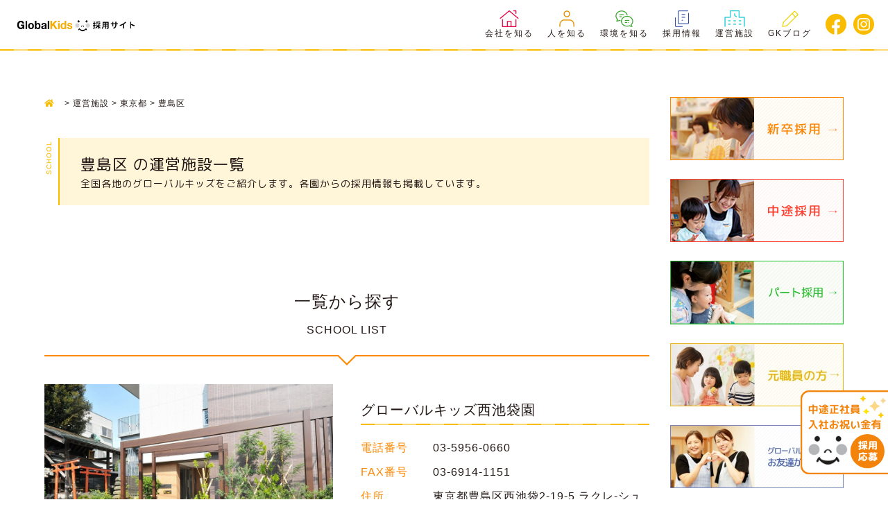

--- FILE ---
content_type: text/html; charset=UTF-8
request_url: https://www.gk-recruit.jp/city/toshima-ku/
body_size: 13940
content:

<!DOCTYPE html>
<html lang="ja">
  <head>
    <!-- Global site tag (gtag.js) - Google Analytics -->
    <script async src="https://www.googletagmanager.com/gtag/js?id=UA-90178329-1"></script>
    <script>
      window.dataLayer = window.dataLayer || [];
      function gtag(){dataLayer.push(arguments);}
      gtag('js', new Date());

      gtag('config', 'UA-90178329-1');
    </script>

    <!-- Google Tag Manager -->
    <script>(function(w,d,s,l,i){w[l]=w[l]||[];w[l].push({'gtm.start':
    new Date().getTime(),event:'gtm.js'});var f=d.getElementsByTagName(s)[0],
    j=d.createElement(s),dl=l!='dataLayer'?'&l='+l:'';j.async=true;j.src=
    'https://www.googletagmanager.com/gtm.js?id='+i+dl;f.parentNode.insertBefore(j,f);
    })(window,document,'script','dataLayer','GTM-N5X85DG');</script>
    <!-- End Google Tag Manager -->

    
    <meta charset="UTF-8">
    <meta http-equiv="Pragma" content="no-cache">
    <meta http-equiv="Cache-Control" content="no-cache">
    <meta http-equiv="X-UA-Compatible" content="IE=edge"/>
    <meta name="viewport" content="width=device-width, maximum-scale=1.0, minimum-scale=0.5,user-scalable=yes,initial-scale=1.0">
    

    <meta name="google-site-verification" content="yfK00EZEDLhnQTtDVr5Y5dMocMAU_1yJREOTQvsAXNA" />

    <!-- revice ozeki191207 start -->
    <link rel="shortcut icon" href="https://www.gk-recruit.jp/gkidswp1911/wp-content/themes/gkids1911_v2/assets/img/favicon.ico">
    <link rel="apple-touch-icon" href="https://www.gk-recruit.jp/gkidswp1911/wp-content/themes/gkids1911_v2/assets/img/favicon_ios.png" sizes="180x180">
    <!-- revice ozeki191207 end -->

    <!-- CSS -->
    <link rel="stylesheet" media="all" href="https://www.gk-recruit.jp/gkidswp1911/wp-content/themes/gkids1911_v2/assets/css/default.css">
    <link rel="stylesheet" media="all" href="https://www.gk-recruit.jp/gkidswp1911/wp-content/themes/gkids1911_v2/assets/css/fontawesome-all.min.css">
    <link href="https://fonts.googleapis.com/css?family=Noto+Sans+JP" rel="stylesheet">
    <link href="https://fonts.googleapis.com/css?family=M+PLUS+Rounded+1c" rel="stylesheet">
    <link rel="stylesheet" media="all" href="https://www.gk-recruit.jp/gkidswp1911/wp-content/themes/gkids1911_v2/assets/css/style.css?2019120905" />
    <link rel="stylesheet" media="all" href="https://www.gk-recruit.jp/gkidswp1911/wp-content/themes/gkids1911_v2/assets/css/add.css?2023013" />
    <!-- //CSS -->

    <!-- JS -->
    <script type="text/javascript" src="//ajax.googleapis.com/ajax/libs/jquery/2.2.4/jquery.min.js"></script>
    <script>window.jQuery || document.write('<script src="https://www.gk-recruit.jp/gkidswp1911/wp-content/themes/gkids1911_v2/assets/js/jquery-2.2.4.min.js"><\/script>')</script>
    <!--[if lt IE 9]>
    <script src="http://html5shiv.googlecode.com/svn/trunk/html5.js"></script>
    <script src="http://css3-mediaqueries-js.googlecode.com/svn/trunk/css3-mediaqueries.js"></script>
    <![endif]-->
    <script type="text/javascript" src="https://www.gk-recruit.jp/gkidswp1911/wp-content/themes/gkids1911_v2/assets/js/scrollreveal.min.js"></script>
    <link rel="stylesheet" href="https://www.gk-recruit.jp/gkidswp1911/wp-content/themes/gkids1911_v2/assets/js/slick/slick.css" />
    <link rel="stylesheet" href="https://www.gk-recruit.jp/gkidswp1911/wp-content/themes/gkids1911_v2/assets/js/slick/slick-theme.css" />
    <script src="https://www.gk-recruit.jp/gkidswp1911/wp-content/themes/gkids1911_v2/assets/js/slick/slick.js"></script>
    <script type="text/javascript" src="https://www.gk-recruit.jp/gkidswp1911/wp-content/themes/gkids1911_v2/assets/js/config.js"></script>
    <script type="text/javascript" src="https://www.gk-recruit.jp/gkidswp1911/wp-content/themes/gkids1911_v2/assets/js/movie_modal.js"></script>
    <script type="text/javascript" src="https://www.gk-recruit.jp/gkidswp1911/wp-content/themes/gkids1911_v2/assets/js/remodal.min.js"></script>
	<script type="text/javascript" src="https://www.gk-recruit.jp/gkidswp1911/wp-content/themes/gkids1911_v2/assets/js/effect.js"></script>
    <!-- //JS -->
    <meta name='robots' content='index, follow, max-image-preview:large, max-snippet:-1, max-video-preview:-1' />

	<!-- This site is optimized with the Yoast SEO plugin v23.5 - https://yoast.com/wordpress/plugins/seo/ -->
	<title>東京都豊島区 の保育園・学童保育一覧 | グローバルキッズ保育士転職・求人サイト</title>
	<meta name="description" content="グローバルキッズ東京都豊島区の保育園・学童保育一覧ページです。 保育士・調理師等の求人・転職・募集ならグローバルキッズ。" />
	<link rel="canonical" href="https://www.gk-recruit.jp/city/toshima-ku/" />
	<meta property="og:locale" content="ja_JP" />
	<meta property="og:type" content="article" />
	<meta property="og:title" content="東京都豊島区 の保育園・学童保育一覧 | グローバルキッズ保育士転職・求人サイト" />
	<meta property="og:description" content="グローバルキッズ東京都豊島区の保育園・学童保育一覧ページです。 保育士・調理師等の求人・転職・募集ならグローバルキッズ。" />
	<meta property="og:url" content="https://www.gk-recruit.jp/city/toshima-ku/" />
	<meta property="og:site_name" content="グローバルキッズ保育士転職・求人サイト" />
	<meta name="twitter:card" content="summary_large_image" />
	<script type="application/ld+json" class="yoast-schema-graph">{"@context":"https://schema.org","@graph":[{"@type":"CollectionPage","@id":"https://www.gk-recruit.jp/city/toshima-ku/","url":"https://www.gk-recruit.jp/city/toshima-ku/","name":"東京都豊島区 の保育園・学童保育一覧 | グローバルキッズ保育士転職・求人サイト","isPartOf":{"@id":"https://www.gk-recruit.jp/#website"},"primaryImageOfPage":{"@id":"https://www.gk-recruit.jp/city/toshima-ku/#primaryimage"},"image":{"@id":"https://www.gk-recruit.jp/city/toshima-ku/#primaryimage"},"thumbnailUrl":"/gkidswp1911/wp-content/uploads/2019/12/sv2-030quw43r.jpg","description":"グローバルキッズ東京都豊島区の保育園・学童保育一覧ページです。 保育士・調理師等の求人・転職・募集ならグローバルキッズ。","breadcrumb":{"@id":"https://www.gk-recruit.jp/city/toshima-ku/#breadcrumb"},"inLanguage":"ja"},{"@type":"ImageObject","inLanguage":"ja","@id":"https://www.gk-recruit.jp/city/toshima-ku/#primaryimage","url":"/gkidswp1911/wp-content/uploads/2019/12/sv2-030quw43r.jpg","contentUrl":"/gkidswp1911/wp-content/uploads/2019/12/sv2-030quw43r.jpg","width":900,"height":600},{"@type":"BreadcrumbList","@id":"https://www.gk-recruit.jp/city/toshima-ku/#breadcrumb","itemListElement":[{"@type":"ListItem","position":1,"name":"TOP","item":"https://www.gk-recruit.jp/"},{"@type":"ListItem","position":2,"name":"東京都","item":"https://www.gk-recruit.jp/city/tokyo-to/"},{"@type":"ListItem","position":3,"name":"豊島区"}]},{"@type":"WebSite","@id":"https://www.gk-recruit.jp/#website","url":"https://www.gk-recruit.jp/","name":"グローバルキッズ保育士転職・求人サイト","description":"「子ども達の未来のために」グローバルキッズは、いつもその原点を忘れず、笑顔あふれる保育を実践しています。","publisher":{"@id":"https://www.gk-recruit.jp/#organization"},"potentialAction":[{"@type":"SearchAction","target":{"@type":"EntryPoint","urlTemplate":"https://www.gk-recruit.jp/?s={search_term_string}"},"query-input":{"@type":"PropertyValueSpecification","valueRequired":true,"valueName":"search_term_string"}}],"inLanguage":"ja"},{"@type":"Organization","@id":"https://www.gk-recruit.jp/#organization","name":"グローバルキッズ保育士転職・求人サイト","url":"https://www.gk-recruit.jp/","logo":{"@type":"ImageObject","inLanguage":"ja","@id":"https://www.gk-recruit.jp/#/schema/logo/image/","url":"/gkidswp1911/wp-content/uploads/2022/03/logo_head.png","contentUrl":"/gkidswp1911/wp-content/uploads/2022/03/logo_head.png","width":668,"height":70,"caption":"グローバルキッズ保育士転職・求人サイト"},"image":{"@id":"https://www.gk-recruit.jp/#/schema/logo/image/"}}]}</script>
	<!-- / Yoast SEO plugin. -->


<link rel='dns-prefetch' href='//static.addtoany.com' />
<link rel='stylesheet' id='ai1ec_style-css' href='//www.gk-recruit.jp/gkidswp1911/wp-content/plugins/all-in-one-event-calendar/public/themes-ai1ec/vortex/css/ai1ec_parsed_css.css?ver=3.0.0' type='text/css' media='all' />
<link rel='stylesheet' id='wp-block-library-css' href='https://www.gk-recruit.jp/gkidswp1911/wp-includes/css/dist/block-library/style.min.css?ver=6.4.7' type='text/css' media='all' />
<style id='classic-theme-styles-inline-css' type='text/css'>
/*! This file is auto-generated */
.wp-block-button__link{color:#fff;background-color:#32373c;border-radius:9999px;box-shadow:none;text-decoration:none;padding:calc(.667em + 2px) calc(1.333em + 2px);font-size:1.125em}.wp-block-file__button{background:#32373c;color:#fff;text-decoration:none}
</style>
<style id='global-styles-inline-css' type='text/css'>
body{--wp--preset--color--black: #000000;--wp--preset--color--cyan-bluish-gray: #abb8c3;--wp--preset--color--white: #ffffff;--wp--preset--color--pale-pink: #f78da7;--wp--preset--color--vivid-red: #cf2e2e;--wp--preset--color--luminous-vivid-orange: #ff6900;--wp--preset--color--luminous-vivid-amber: #fcb900;--wp--preset--color--light-green-cyan: #7bdcb5;--wp--preset--color--vivid-green-cyan: #00d084;--wp--preset--color--pale-cyan-blue: #8ed1fc;--wp--preset--color--vivid-cyan-blue: #0693e3;--wp--preset--color--vivid-purple: #9b51e0;--wp--preset--gradient--vivid-cyan-blue-to-vivid-purple: linear-gradient(135deg,rgba(6,147,227,1) 0%,rgb(155,81,224) 100%);--wp--preset--gradient--light-green-cyan-to-vivid-green-cyan: linear-gradient(135deg,rgb(122,220,180) 0%,rgb(0,208,130) 100%);--wp--preset--gradient--luminous-vivid-amber-to-luminous-vivid-orange: linear-gradient(135deg,rgba(252,185,0,1) 0%,rgba(255,105,0,1) 100%);--wp--preset--gradient--luminous-vivid-orange-to-vivid-red: linear-gradient(135deg,rgba(255,105,0,1) 0%,rgb(207,46,46) 100%);--wp--preset--gradient--very-light-gray-to-cyan-bluish-gray: linear-gradient(135deg,rgb(238,238,238) 0%,rgb(169,184,195) 100%);--wp--preset--gradient--cool-to-warm-spectrum: linear-gradient(135deg,rgb(74,234,220) 0%,rgb(151,120,209) 20%,rgb(207,42,186) 40%,rgb(238,44,130) 60%,rgb(251,105,98) 80%,rgb(254,248,76) 100%);--wp--preset--gradient--blush-light-purple: linear-gradient(135deg,rgb(255,206,236) 0%,rgb(152,150,240) 100%);--wp--preset--gradient--blush-bordeaux: linear-gradient(135deg,rgb(254,205,165) 0%,rgb(254,45,45) 50%,rgb(107,0,62) 100%);--wp--preset--gradient--luminous-dusk: linear-gradient(135deg,rgb(255,203,112) 0%,rgb(199,81,192) 50%,rgb(65,88,208) 100%);--wp--preset--gradient--pale-ocean: linear-gradient(135deg,rgb(255,245,203) 0%,rgb(182,227,212) 50%,rgb(51,167,181) 100%);--wp--preset--gradient--electric-grass: linear-gradient(135deg,rgb(202,248,128) 0%,rgb(113,206,126) 100%);--wp--preset--gradient--midnight: linear-gradient(135deg,rgb(2,3,129) 0%,rgb(40,116,252) 100%);--wp--preset--font-size--small: 13px;--wp--preset--font-size--medium: 20px;--wp--preset--font-size--large: 36px;--wp--preset--font-size--x-large: 42px;--wp--preset--spacing--20: 0.44rem;--wp--preset--spacing--30: 0.67rem;--wp--preset--spacing--40: 1rem;--wp--preset--spacing--50: 1.5rem;--wp--preset--spacing--60: 2.25rem;--wp--preset--spacing--70: 3.38rem;--wp--preset--spacing--80: 5.06rem;--wp--preset--shadow--natural: 6px 6px 9px rgba(0, 0, 0, 0.2);--wp--preset--shadow--deep: 12px 12px 50px rgba(0, 0, 0, 0.4);--wp--preset--shadow--sharp: 6px 6px 0px rgba(0, 0, 0, 0.2);--wp--preset--shadow--outlined: 6px 6px 0px -3px rgba(255, 255, 255, 1), 6px 6px rgba(0, 0, 0, 1);--wp--preset--shadow--crisp: 6px 6px 0px rgba(0, 0, 0, 1);}:where(.is-layout-flex){gap: 0.5em;}:where(.is-layout-grid){gap: 0.5em;}body .is-layout-flow > .alignleft{float: left;margin-inline-start: 0;margin-inline-end: 2em;}body .is-layout-flow > .alignright{float: right;margin-inline-start: 2em;margin-inline-end: 0;}body .is-layout-flow > .aligncenter{margin-left: auto !important;margin-right: auto !important;}body .is-layout-constrained > .alignleft{float: left;margin-inline-start: 0;margin-inline-end: 2em;}body .is-layout-constrained > .alignright{float: right;margin-inline-start: 2em;margin-inline-end: 0;}body .is-layout-constrained > .aligncenter{margin-left: auto !important;margin-right: auto !important;}body .is-layout-constrained > :where(:not(.alignleft):not(.alignright):not(.alignfull)){max-width: var(--wp--style--global--content-size);margin-left: auto !important;margin-right: auto !important;}body .is-layout-constrained > .alignwide{max-width: var(--wp--style--global--wide-size);}body .is-layout-flex{display: flex;}body .is-layout-flex{flex-wrap: wrap;align-items: center;}body .is-layout-flex > *{margin: 0;}body .is-layout-grid{display: grid;}body .is-layout-grid > *{margin: 0;}:where(.wp-block-columns.is-layout-flex){gap: 2em;}:where(.wp-block-columns.is-layout-grid){gap: 2em;}:where(.wp-block-post-template.is-layout-flex){gap: 1.25em;}:where(.wp-block-post-template.is-layout-grid){gap: 1.25em;}.has-black-color{color: var(--wp--preset--color--black) !important;}.has-cyan-bluish-gray-color{color: var(--wp--preset--color--cyan-bluish-gray) !important;}.has-white-color{color: var(--wp--preset--color--white) !important;}.has-pale-pink-color{color: var(--wp--preset--color--pale-pink) !important;}.has-vivid-red-color{color: var(--wp--preset--color--vivid-red) !important;}.has-luminous-vivid-orange-color{color: var(--wp--preset--color--luminous-vivid-orange) !important;}.has-luminous-vivid-amber-color{color: var(--wp--preset--color--luminous-vivid-amber) !important;}.has-light-green-cyan-color{color: var(--wp--preset--color--light-green-cyan) !important;}.has-vivid-green-cyan-color{color: var(--wp--preset--color--vivid-green-cyan) !important;}.has-pale-cyan-blue-color{color: var(--wp--preset--color--pale-cyan-blue) !important;}.has-vivid-cyan-blue-color{color: var(--wp--preset--color--vivid-cyan-blue) !important;}.has-vivid-purple-color{color: var(--wp--preset--color--vivid-purple) !important;}.has-black-background-color{background-color: var(--wp--preset--color--black) !important;}.has-cyan-bluish-gray-background-color{background-color: var(--wp--preset--color--cyan-bluish-gray) !important;}.has-white-background-color{background-color: var(--wp--preset--color--white) !important;}.has-pale-pink-background-color{background-color: var(--wp--preset--color--pale-pink) !important;}.has-vivid-red-background-color{background-color: var(--wp--preset--color--vivid-red) !important;}.has-luminous-vivid-orange-background-color{background-color: var(--wp--preset--color--luminous-vivid-orange) !important;}.has-luminous-vivid-amber-background-color{background-color: var(--wp--preset--color--luminous-vivid-amber) !important;}.has-light-green-cyan-background-color{background-color: var(--wp--preset--color--light-green-cyan) !important;}.has-vivid-green-cyan-background-color{background-color: var(--wp--preset--color--vivid-green-cyan) !important;}.has-pale-cyan-blue-background-color{background-color: var(--wp--preset--color--pale-cyan-blue) !important;}.has-vivid-cyan-blue-background-color{background-color: var(--wp--preset--color--vivid-cyan-blue) !important;}.has-vivid-purple-background-color{background-color: var(--wp--preset--color--vivid-purple) !important;}.has-black-border-color{border-color: var(--wp--preset--color--black) !important;}.has-cyan-bluish-gray-border-color{border-color: var(--wp--preset--color--cyan-bluish-gray) !important;}.has-white-border-color{border-color: var(--wp--preset--color--white) !important;}.has-pale-pink-border-color{border-color: var(--wp--preset--color--pale-pink) !important;}.has-vivid-red-border-color{border-color: var(--wp--preset--color--vivid-red) !important;}.has-luminous-vivid-orange-border-color{border-color: var(--wp--preset--color--luminous-vivid-orange) !important;}.has-luminous-vivid-amber-border-color{border-color: var(--wp--preset--color--luminous-vivid-amber) !important;}.has-light-green-cyan-border-color{border-color: var(--wp--preset--color--light-green-cyan) !important;}.has-vivid-green-cyan-border-color{border-color: var(--wp--preset--color--vivid-green-cyan) !important;}.has-pale-cyan-blue-border-color{border-color: var(--wp--preset--color--pale-cyan-blue) !important;}.has-vivid-cyan-blue-border-color{border-color: var(--wp--preset--color--vivid-cyan-blue) !important;}.has-vivid-purple-border-color{border-color: var(--wp--preset--color--vivid-purple) !important;}.has-vivid-cyan-blue-to-vivid-purple-gradient-background{background: var(--wp--preset--gradient--vivid-cyan-blue-to-vivid-purple) !important;}.has-light-green-cyan-to-vivid-green-cyan-gradient-background{background: var(--wp--preset--gradient--light-green-cyan-to-vivid-green-cyan) !important;}.has-luminous-vivid-amber-to-luminous-vivid-orange-gradient-background{background: var(--wp--preset--gradient--luminous-vivid-amber-to-luminous-vivid-orange) !important;}.has-luminous-vivid-orange-to-vivid-red-gradient-background{background: var(--wp--preset--gradient--luminous-vivid-orange-to-vivid-red) !important;}.has-very-light-gray-to-cyan-bluish-gray-gradient-background{background: var(--wp--preset--gradient--very-light-gray-to-cyan-bluish-gray) !important;}.has-cool-to-warm-spectrum-gradient-background{background: var(--wp--preset--gradient--cool-to-warm-spectrum) !important;}.has-blush-light-purple-gradient-background{background: var(--wp--preset--gradient--blush-light-purple) !important;}.has-blush-bordeaux-gradient-background{background: var(--wp--preset--gradient--blush-bordeaux) !important;}.has-luminous-dusk-gradient-background{background: var(--wp--preset--gradient--luminous-dusk) !important;}.has-pale-ocean-gradient-background{background: var(--wp--preset--gradient--pale-ocean) !important;}.has-electric-grass-gradient-background{background: var(--wp--preset--gradient--electric-grass) !important;}.has-midnight-gradient-background{background: var(--wp--preset--gradient--midnight) !important;}.has-small-font-size{font-size: var(--wp--preset--font-size--small) !important;}.has-medium-font-size{font-size: var(--wp--preset--font-size--medium) !important;}.has-large-font-size{font-size: var(--wp--preset--font-size--large) !important;}.has-x-large-font-size{font-size: var(--wp--preset--font-size--x-large) !important;}
.wp-block-navigation a:where(:not(.wp-element-button)){color: inherit;}
:where(.wp-block-post-template.is-layout-flex){gap: 1.25em;}:where(.wp-block-post-template.is-layout-grid){gap: 1.25em;}
:where(.wp-block-columns.is-layout-flex){gap: 2em;}:where(.wp-block-columns.is-layout-grid){gap: 2em;}
.wp-block-pullquote{font-size: 1.5em;line-height: 1.6;}
</style>
<link rel='stylesheet' id='contact-form-7-css' href='https://www.gk-recruit.jp/gkidswp1911/wp-content/plugins/contact-form-7/includes/css/styles.css?ver=5.7.7' type='text/css' media='all' />
<link rel='stylesheet' id='wordpress-popular-posts-css-css' href='https://www.gk-recruit.jp/gkidswp1911/wp-content/plugins/wordpress-popular-posts/assets/css/wpp.css?ver=6.1.3' type='text/css' media='all' />
<link rel='stylesheet' id='addtoany-css' href='https://www.gk-recruit.jp/gkidswp1911/wp-content/plugins/add-to-any/addtoany.min.css?ver=1.16' type='text/css' media='all' />
<script type="text/javascript" id="addtoany-core-js-before">
/* <![CDATA[ */
window.a2a_config=window.a2a_config||{};a2a_config.callbacks=[];a2a_config.overlays=[];a2a_config.templates={};a2a_localize = {
	Share: "共有",
	Save: "ブックマーク",
	Subscribe: "購読",
	Email: "メール",
	Bookmark: "ブックマーク",
	ShowAll: "すべて表示する",
	ShowLess: "小さく表示する",
	FindServices: "サービスを探す",
	FindAnyServiceToAddTo: "追加するサービスを今すぐ探す",
	PoweredBy: "Powered by",
	ShareViaEmail: "メールでシェアする",
	SubscribeViaEmail: "メールで購読する",
	BookmarkInYourBrowser: "ブラウザにブックマーク",
	BookmarkInstructions: "このページをブックマークするには、 Ctrl+D または \u2318+D を押下。",
	AddToYourFavorites: "お気に入りに追加",
	SendFromWebOrProgram: "任意のメールアドレスまたはメールプログラムから送信",
	EmailProgram: "メールプログラム",
	More: "詳細&#8230;",
	ThanksForSharing: "共有ありがとうございます !",
	ThanksForFollowing: "フォローありがとうございます !"
};
/* ]]> */
</script>
<script type="text/javascript" defer src="https://static.addtoany.com/menu/page.js" id="addtoany-core-js"></script>
<script type="text/javascript" src="https://www.gk-recruit.jp/gkidswp1911/wp-includes/js/jquery/jquery.min.js?ver=3.7.1" id="jquery-core-js"></script>
<script type="text/javascript" src="https://www.gk-recruit.jp/gkidswp1911/wp-includes/js/jquery/jquery-migrate.min.js?ver=3.4.1" id="jquery-migrate-js"></script>
<script type="text/javascript" defer src="https://www.gk-recruit.jp/gkidswp1911/wp-content/plugins/add-to-any/addtoany.min.js?ver=1.1" id="addtoany-jquery-js"></script>
<script type="application/json" id="wpp-json">
/* <![CDATA[ */
{"sampling_active":0,"sampling_rate":100,"ajax_url":"https:\/\/www.gk-recruit.jp\/wp-json\/wordpress-popular-posts\/v1\/popular-posts","api_url":"https:\/\/www.gk-recruit.jp\/wp-json\/wordpress-popular-posts","ID":0,"token":"b3675a19dd","lang":0,"debug":0}
/* ]]> */
</script>
<script type="text/javascript" src="https://www.gk-recruit.jp/gkidswp1911/wp-content/plugins/wordpress-popular-posts/assets/js/wpp.min.js?ver=6.1.3" id="wpp-js-js"></script>
            <style id="wpp-loading-animation-styles">@-webkit-keyframes bgslide{from{background-position-x:0}to{background-position-x:-200%}}@keyframes bgslide{from{background-position-x:0}to{background-position-x:-200%}}.wpp-widget-placeholder,.wpp-widget-block-placeholder{margin:0 auto;width:60px;height:3px;background:#dd3737;background:linear-gradient(90deg,#dd3737 0%,#571313 10%,#dd3737 100%);background-size:200% auto;border-radius:3px;-webkit-animation:bgslide 1s infinite linear;animation:bgslide 1s infinite linear}</style>
            <link rel="icon" href="/gkidswp1911/wp-content/uploads/2021/12/favicon.ico" sizes="32x32" />
<link rel="icon" href="/gkidswp1911/wp-content/uploads/2021/12/favicon.ico" sizes="192x192" />
<link rel="apple-touch-icon" href="/gkidswp1911/wp-content/uploads/2021/12/favicon.ico" />
<meta name="msapplication-TileImage" content="/gkidswp1911/wp-content/uploads/2021/12/favicon.ico" />
      

      
  </head>


  <body>
    <!-- Google Tag Manager (noscript) -->
    <noscript><iframe src="https://www.googletagmanager.com/ns.html?id=GTM-N5X85DG"
                      height="0" width="0" style="display:none;visibility:hidden"></iframe></noscript>
    <!-- End Google Tag Manager (noscript) -->

    <div class="bodywrap">

      <header class="header flex_ct">

                <h2 class="logoHead"><a href="https://www.gk-recruit.jp"><img src="https://www.gk-recruit.jp/gkidswp1911/wp-content/themes/gkids1911_v2/assets/img/logo_head.png" alt="グローバルキッズ 求人・採用サイト"></a></h2>
        

        <div class="pcnav pc">
          <nav class="gnav">
            <div class="gnavWrap">
              <ul class="gnavMenu flex menusp">
                <li class="gnavMenuItem parents">
                  <a href="https://www.gk-recruit.jp/about-company/"><img src="https://www.gk-recruit.jp/gkidswp1911/wp-content/themes/gkids1911_v2/assets/img/nav01.png" alt="会社を知る">会社を知る</a>
                  <ul class="child">
                    <li class="gnavMenuItem02"><a href="https://www.gk-recruit.jp/about-company/company-idea/">保育理念</a></li>
                    <li class="gnavMenuItem02"><a href="https://www.gk-recruit.jp/about-company/greeting/">代表メッセージ</a></li>
                    <li class="gnavMenuItem02"><a href="https://www.gk-recruit.jp/about-company/credo-2/">目指す人財と大切にする姿勢</a></li>
                    <li class="gnavMenuItem02"><a href="https://www.gk-recruit.jp/about-company/company-info/">会社概要</a></li>
                    <li class="gnavMenuItem02"><a href="https://www.gk-recruit.jp/news/">NEWS</a></li>
                    <li class="gnavMenuItem02"><a href="https://www.gk-recruit.jp/movie-2/">動画で知る</a></li>
                  </ul>
                </li>
                <li class="gnavMenuItem parents"><a href="https://www.gk-recruit.jp/staff/"><img src="https://www.gk-recruit.jp/gkidswp1911/wp-content/themes/gkids1911_v2/assets/img/nav02.png" alt="人を知る">人を知る</a>
                  <ul class="child">
                    <li class="gnavMenuItem02"><a href="https://www.gk-recruit.jp/staff/99/">西 由香（施設長）</a></li>
                    <li class="gnavMenuItem02"><a href="https://www.gk-recruit.jp/staff/107/">谷塚 祐美（保育士）</a></li>
                    <li class="gnavMenuItem02"><a href="https://www.gk-recruit.jp/staff/111/">宮本 愛美（保育士）</a></li>
                    <li class="gnavMenuItem02"><a href="https://www.gk-recruit.jp/staff/117">青柳 優子（看護師）</a></li>
                    <li class="gnavMenuItem02"><a href="https://www.gk-recruit.jp/staff/119/">土屋 由布子（保育士）</a></li>
                  </ul>
                </li>
                <li class="gnavMenuItem parents"><img src="https://www.gk-recruit.jp/gkidswp1911/wp-content/themes/gkids1911_v2/assets/img/nav03.png" alt="環境を知る">環境を知る
                  <ul class="child">
                    <li class="gnavMenuItem02"><a href="https://www.gk-recruit.jp/day/">一日の流れ</a></li>
                    <li class="gnavMenuItem02"><a href="https://www.gk-recruit.jp/qa/">よくある質問</a></li>
                    <li class="gnavMenuItem02"><a href="https://www.gk-recruit.jp/hr-development/">研修制度</a></li>
                    <li class="gnavMenuItem02"><a href="https://www.gk-recruit.jp/overseas-training/">海外研修</a></li>
                    <li class="gnavMenuItem02"><a href="https://www.gk-recruit.jp/welfare/">福利厚生</a></li>
                  </ul>
                </li>
                <li class="gnavMenuItem parents"><a href="https://www.gk-recruit.jp/recruit/"><img src="https://www.gk-recruit.jp/gkidswp1911/wp-content/themes/gkids1911_v2/assets/img/nav04.png" alt="採用情報">採用情報</a></li>
                <li class="gnavMenuItem"><a href="https://www.gk-recruit.jp/facilities/"><img src="https://www.gk-recruit.jp/gkidswp1911/wp-content/themes/gkids1911_v2/assets/img/nav05.png" alt="運営施設">運営施設</a></li>
                <li class="gnavMenuItem"><a href="https://www.gk-recruit.jp/blogs/"><img src="https://www.gk-recruit.jp/gkidswp1911/wp-content/themes/gkids1911_v2/assets/img/nav06.png" alt="GKブログ">GKブログ</a></li>
                                <li class="snswrap">
                  <div class="flex">
                    <a href="https://www.facebook.com/Gkidsbook/" target="_blank" class="icon_sns hv"><img src="https://www.gk-recruit.jp/gkidswp1911/wp-content/themes/gkids1911_v2/assets/img/icon_fb.png" alt="facebook"></a>
                                        <a href="https://www.instagram.com/globalkids_/" target="_blank"><img src="https://www.gk-recruit.jp/gkidswp1911/wp-content/themes/gkids1911_v2/assets/img/icon_ig.png" alt="instagram" class="icon_sns hv"></a>
                  </div>
                </li>
              </ul>

            </div><!--gnav-wrap-->
          </nav>
        </div>
        <div class="navwrap spnav">
          <a class="btnMenu">
            <span class="menuLine menuLineTop"></span>
            <span class="menuLine menuLineCenter"></span>
            <span class="menuLine menuLineBottom"></span>
          </a>
          <nav class="gnav">
            <div class="gnavWrap">
              <ul class="gnavMenu flex menusp">
                <li class="gnavMenuItem">
                  <a href="https://www.gk-recruit.jp/about-company/" class="parent">会社を知る</a>
                  <div>
                    <a href="https://www.gk-recruit.jp/about-company/company-idea/" class="child">保育理念</a>
                    <a href="https://www.gk-recruit.jp/about-company/greeting/" class="child">代表メッセージ</a>
                    <a href="https://www.gk-recruit.jp/about-company/credo-2/" class="child">目指す人材と大切にする姿勢</a>
                    <a href="https://www.gkids.co.jp/message/company.html" target="_blank" class="child">会社情報</a>
                    <a href="https://www.gk-recruit.jp/news/" class="child">NEWS</a>
                    <a href="https://www.gk-recruit.jp/movie-2/" class="child">動画で知る</a>
                  </div>
                </li>
                <li class="gnavMenuItem">
                  <a href="https://www.gk-recruit.jp/staff/" class="parent">人を知る</a>
                  <div>
                    <a href="https://www.gk-recruit.jp/staff/99/" class="child">西由香（施設長）</a>
                    <a href="https://www.gk-recruit.jp/staff/107/" class="child">谷塚祐美（保育士）</a>
                    <a href="https://www.gk-recruit.jp/staff/111/" class="child">宮本 愛美（保育士）</a>
                    <a href="https://www.gk-recruit.jp/staff/113/" class="child">小暮紗季子（調理職）</a>
                    <a href="https://www.gk-recruit.jp/staff/117/" class="child">青柳優子（看護師）</a>
                    <a href="https://www.gk-recruit.jp/staff/119/" class="child">土屋 由布子（保育士）</a>
                    <a href="https://www.gk-recruit.jp/staff/121/" class="child">戸田　雄介（施設長）</a>
                  </div>
                </li>
                <li class="gnavMenuItem">
                  <p>環境を知る</p>
                  <div>
                    <a href="https://www.gk-recruit.jp/day/" class="child">一日の流れ</a>
                    <a href="https://www.gk-recruit.jp/qa/" class="child">よくある質問</a>
                    <a href="https://www.gk-recruit.jp/hr-development/" class="child">研修制度</a>
                    <a href="https://www.gk-recruit.jp/overseas-training/" class="child">海外研修</a>
                    <a href="https://www.gk-recruit.jp/welfare/" class="child">福利厚生</a>
                  </div>
                </li>
                <li class="gnavMenuItem">
                  <a href="https://www.gk-recruit.jp/recruit/" class="parent">採用情報</a>
                  <div>
                    <a href="https://www.gk-recruit.jp/recruit/fresh/" class="child">新卒採用</a>
                    <a href="https://www.gk-recruit.jp/recruit/careere-requirement/" class="child">中途採用</a>
                    <a href="https://www.gk-recruit.jp/recruit/parttime-requirement/" class="child">パート採用</a>
                    <a href="https://www.gk-recruit.jp/recruit/qa/" class="child">よくある質問</a>
                  </div>
                </li>
                <li class="gnavMenuItem">
                  <a href="https://www.gk-recruit.jp/facilities/" class="parent">運営施設</a>
                  <div>
                    <a href="https://www.gk-recruit.jp/city/tokyo-to/" class="child">東京都</a>
                    <a href="https://www.gk-recruit.jp/city/kanagawa-ken/" class="child">神奈川県</a>
                    <a href="https://www.gk-recruit.jp/city/chiba-ken/" class="child">千葉県</a>
                    <a href="https://www.gk-recruit.jp/city/saitama-ken/" class="child">埼玉県</a>
                    <a href="https://www.gk-recruit.jp/city/osaka-hu/" class="child">大阪府</a>
                  </div>
                </li>
                <li class="gnavMenuItem">
                  <a href="https://www.gk-recruit.jp/blogs/" class="parent">GKブログ</a>
                  <div>
                    <a href="https://www.gk-recruit.jp/blogs_cat/pickup/" class="child">ピックアップ</a>
                    <a href="https://www.gk-recruit.jp/blogs_cat/interview/" class="child">園紹介</a>
                  </div>
                </li>
                                <li class="gnavMenuItem">
                  <p>その他</p>
                  <div>
                    <a href="https://www.gkids.co.jp/message/company.html" target="_blank" rel="nofollow" class="child">会社情報</a>
                    <a href="https://www.gkids.co.jp/others/policy.html" target="_blank" rel="nofollow" class="child">プライバシーポリシー</a>
                    <a href="http://www.gkids.co.jp/" target="_blank" rel="nofollow" class="child">コーポレートサイト</a>
                    <a href="https://www.gk-recruit.jp/contact/" class="child">お問合せ</a>
                  </div>
                </li>
              </ul>

            </div><!--gnav-wrap-->
          </nav>
        </div>
      </header>
<div class="contwrap grid lay_l">

  <main class="main facilities-a">

    <div class="breadlist pb_40 facility_a">
      <div class="breadcrumbs" vocab="http://schema.org/" typeof="BreadcrumbList">
        <!-- Breadcrumb NavXT 7.2.0 -->
<span property="itemListElement" typeof="ListItem"><a property="item" typeof="WebPage" title="Go to グローバルキッズ保育士転職・求人サイト." href="https://www.gk-recruit.jp" class="home" ><span property="name"><i class="fas fa-home"></i></span></a><meta property="position" content="1"></span> &gt; <span property="itemListElement" typeof="ListItem"><a property="item" typeof="WebPage" title="Go to 運営施設." href="https://www.gk-recruit.jp/facilities/" class="archive post-facilities-archive" ><span property="name">運営施設</span></a><meta property="position" content="2"></span> &gt; <span property="itemListElement" typeof="ListItem"><a property="item" typeof="WebPage" title="Go to the 東京都 都道府県と市区 archives." href="https://www.gk-recruit.jp/city/tokyo-to/" class="taxonomy city" ><span property="name">東京都</span></a><meta property="position" content="3"></span> &gt; <span property="itemListElement" typeof="ListItem"><span property="name">豊島区</span><meta property="position" content="4"></span>      </div>
    </div>

    <section class="pb_60">

      <div class="ttlbox animate_fade">
        <p class="eng school">SCHOOL</p>
        <h1 class="ttl">豊島区 の運営施設一覧</h1>
        <p class="lead">全国各地のグローバルキッズをご紹介します。各園からの採用情報も掲載しています。</p>
      </div>

    </section>

    <section class="sc01">
      <h2 class="ttl02">一覧から探す<br><span>SCHOOL LIST</span></h2>

      <div>

        

        <article class="grid gridC_2 gridC_sp_1 gridG_40">
          <figure class="tum"><a href="https://www.gk-recruit.jp/facilities/1098/" class="hv"><img width="750" height="500" src="/gkidswp1911/wp-content/uploads/2019/12/sv2-077qyqpuc.jpg" class="attachment-800x500 size-800x500 wp-post-image" alt="" decoding="async" loading="lazy" /></a></figure>
          <div>
            <h3 class="ttl03"><a href="https://www.gk-recruit.jp/facilities/1098/" class="hv">グローバルキッズ西池袋園</a></h3>
            <dl class="info_school flex">
              <dt>電話番号</dt>
              <dd>03-5956-0660</dd>

              <dt>FAX番号</dt>
              <dd>03-6914-1151</dd>

              <dt>住所</dt>
              <dd>東京都豊島区西池袋2-19-5 ラクレ-シュ目白</dd>
            </dl>
            <div class="btn01_wrap mt_20">
              <a href="https://www.gk-recruit.jp/facilities/1098/" class="btn01">MORE</a>
            </div>
          </div>
        </article>

        

        <article class="grid gridC_2 gridC_sp_1 gridG_40">
          <figure class="tum"><a href="https://www.gk-recruit.jp/facilities/211/" class="hv"><img width="750" height="500" src="/gkidswp1911/wp-content/uploads/2019/11/mv-02s1bqzd.jpg" class="attachment-800x500 size-800x500 wp-post-image" alt="" decoding="async" loading="lazy" /></a></figure>
          <div>
            <h3 class="ttl03"><a href="https://www.gk-recruit.jp/facilities/211/" class="hv">グローバルキッズ東池袋園</a></h3>
            <dl class="info_school flex">
              <dt>電話番号</dt>
              <dd>03-3983-2557</dd>

              <dt>FAX番号</dt>
              <dd>03-6912-7487</dd>

              <dt>住所</dt>
              <dd>東京都豊島区南池袋2-45-3 としまエコミューゼタウン2F</dd>
            </dl>
            <div class="btn01_wrap mt_20">
              <a href="https://www.gk-recruit.jp/facilities/211/" class="btn01">MORE</a>
            </div>
          </div>
        </article>

        

        <article class="grid gridC_2 gridC_sp_1 gridG_40">
          <figure class="tum"><a href="https://www.gk-recruit.jp/facilities/1088/" class="hv"><img width="750" height="500" src="/gkidswp1911/wp-content/uploads/2019/12/daily1-072s10f7c.jpg" class="attachment-800x500 size-800x500 wp-post-image" alt="" decoding="async" loading="lazy" /></a></figure>
          <div>
            <h3 class="ttl03"><a href="https://www.gk-recruit.jp/facilities/1088/" class="hv">グローバルキッズ北池袋園</a></h3>
            <dl class="info_school flex">
              <dt>電話番号</dt>
              <dd>03-3982-1188</dd>

              <dt>FAX番号</dt>
              <dd>03-5944-8588</dd>

              <dt>住所</dt>
              <dd>東京都豊島区池袋本町1-26-5</dd>
            </dl>
            <div class="btn01_wrap mt_20">
              <a href="https://www.gk-recruit.jp/facilities/1088/" class="btn01">MORE</a>
            </div>
          </div>
        </article>

        

        <article class="grid gridC_2 gridC_sp_1 gridG_40">
          <figure class="tum"><a href="https://www.gk-recruit.jp/facilities/209/" class="hv"><img width="750" height="500" src="/gkidswp1911/wp-content/uploads/2019/11/daily1-107qtcf32.png" class="attachment-800x500 size-800x500 wp-post-image" alt="" decoding="async" loading="lazy" /></a></figure>
          <div>
            <h3 class="ttl03"><a href="https://www.gk-recruit.jp/facilities/209/" class="hv">グローバルキッズ雑司が谷園</a></h3>
            <dl class="info_school flex">
              <dt>電話番号</dt>
              <dd>03-5951-0088</dd>

              <dt>FAX番号</dt>
              <dd>03-5904-9977</dd>

              <dt>住所</dt>
              <dd>東京都豊島区雑司が谷3-8-5</dd>
            </dl>
            <div class="btn01_wrap mt_20">
              <a href="https://www.gk-recruit.jp/facilities/209/" class="btn01">MORE</a>
            </div>
          </div>
        </article>

        

        <article class="grid gridC_2 gridC_sp_1 gridG_40">
          <figure class="tum"><a href="https://www.gk-recruit.jp/facilities/233/" class="hv"><img width="750" height="500" src="/gkidswp1911/wp-content/uploads/2019/11/mv-02rzkz8l.jpg" class="attachment-800x500 size-800x500 wp-post-image" alt="" decoding="async" loading="lazy" /></a></figure>
          <div>
            <h3 class="ttl03"><a href="https://www.gk-recruit.jp/facilities/233/" class="hv">グローバルキッズ千早園</a></h3>
            <dl class="info_school flex">
              <dt>電話番号</dt>
              <dd>03-5926-6506</dd>

              <dt>FAX番号</dt>
              <dd> 03-5926-6507</dd>

              <dt>住所</dt>
              <dd>東京都豊島区千早3-45-11</dd>
            </dl>
            <div class="btn01_wrap mt_20">
              <a href="https://www.gk-recruit.jp/facilities/233/" class="btn01">MORE</a>
            </div>
          </div>
        </article>

        

        <article class="grid gridC_2 gridC_sp_1 gridG_40">
          <figure class="tum"><a href="https://www.gk-recruit.jp/facilities/548/" class="hv"><img width="750" height="500" src="/gkidswp1911/wp-content/uploads/2019/11/mv-01qz778y.jpg" class="attachment-800x500 size-800x500 wp-post-image" alt="" decoding="async" loading="lazy" /></a></figure>
          <div>
            <h3 class="ttl03"><a href="https://www.gk-recruit.jp/facilities/548/" class="hv">グローバルキッズ西巣鴨園</a></h3>
            <dl class="info_school flex">
              <dt>電話番号</dt>
              <dd>03-3576-0666</dd>

              <dt>FAX番号</dt>
              <dd>03-3576-0666</dd>

              <dt>住所</dt>
              <dd>東京都豊島区西巣鴨4-20-4 ヴェルテラスすずき1F</dd>
            </dl>
            <div class="btn01_wrap mt_20">
              <a href="https://www.gk-recruit.jp/facilities/548/" class="btn01">MORE</a>
            </div>
          </div>
        </article>

        

        <article class="grid gridC_2 gridC_sp_1 gridG_40">
          <figure class="tum"><a href="https://www.gk-recruit.jp/facilities/224/" class="hv"><img width="750" height="500" src="/gkidswp1911/wp-content/uploads/2019/11/b4528cfbcdc848d-1.jpg" class="attachment-800x500 size-800x500 wp-post-image" alt="" decoding="async" loading="lazy" /></a></figure>
          <div>
            <h3 class="ttl03"><a href="https://www.gk-recruit.jp/facilities/224/" class="hv">グローバルキッズ椎名町園</a></h3>
            <dl class="info_school flex">
              <dt>電話番号</dt>
              <dd>03-6908-2391</dd>

              <dt>FAX番号</dt>
              <dd>03-6908-2392</dd>

              <dt>住所</dt>
              <dd>東京都豊島区目白5-18-23</dd>
            </dl>
            <div class="btn01_wrap mt_20">
              <a href="https://www.gk-recruit.jp/facilities/224/" class="btn01">MORE</a>
            </div>
          </div>
        </article>

        

        <article class="grid gridC_2 gridC_sp_1 gridG_40">
          <figure class="tum"><a href="https://www.gk-recruit.jp/facilities/1101/" class="hv"><img width="750" height="500" src="/gkidswp1911/wp-content/uploads/2019/12/daily1-078s10928.jpg" class="attachment-800x500 size-800x500 wp-post-image" alt="" decoding="async" loading="lazy" /></a></figure>
          <div>
            <h3 class="ttl03"><a href="https://www.gk-recruit.jp/facilities/1101/" class="hv">グローバルキッズ東長崎園</a></h3>
            <dl class="info_school flex">
              <dt>電話番号</dt>
              <dd>03-5983-0707</dd>

              <dt>FAX番号</dt>
              <dd>03-6914-4355</dd>

              <dt>住所</dt>
              <dd>東京都豊島区南長崎4-44-4</dd>
            </dl>
            <div class="btn01_wrap mt_20">
              <a href="https://www.gk-recruit.jp/facilities/1101/" class="btn01">MORE</a>
            </div>
          </div>
        </article>

        

        <article class="grid gridC_2 gridC_sp_1 gridG_40">
          <figure class="tum"><a href="https://www.gk-recruit.jp/facilities/1223/" class="hv"><img width="750" height="500" src="/gkidswp1911/wp-content/uploads/2019/12/sv2-030quw43r.jpg" class="attachment-800x500 size-800x500 wp-post-image" alt="" decoding="async" loading="lazy" /></a></figure>
          <div>
            <h3 class="ttl03"><a href="https://www.gk-recruit.jp/facilities/1223/" class="hv">グローバルキッズ EISインターナショナルプレスクール 南長崎園</a></h3>
            <dl class="info_school flex">
              <dt>電話番号</dt>
              <dd>03-3950-0405</dd>

              <dt>FAX番号</dt>
              <dd>03-6915-3416</dd>

              <dt>住所</dt>
              <dd>東京都豊島区南長崎4-5-20 アイテラス 落合南長崎 3F</dd>
            </dl>
            <div class="btn01_wrap mt_20">
              <a href="https://www.gk-recruit.jp/facilities/1223/" class="btn01">MORE</a>
            </div>
          </div>
        </article>

        
        <div class="pagination ptb_40 animate">

  
</div>

      </div>

      </main>


    <aside class="side">
  <div class="area_bnr">


            
      <a href="https://www.gk-recruit.jp/entry-archive/new-graduate/" class="hv">
		  <img src="https://www.gk-recruit.jp/gkidswp1911/wp-content/themes/gkids1911_v2/assets/img/bnr_side04.jpg" alt="新卒採用">
	  </a>
      <a href="https://www.gk-recruit.jp/entry-archive/career/"  class="hv">
		  <img src="https://www.gk-recruit.jp/gkidswp1911/wp-content/themes/gkids1911_v2/assets/img/bnr_side03.jpg" alt="中途採用">
	  </a>
      <a href="https://www.gk-recruit.jp/entry-archive/part-time/"  class="hv">
		  <img src="https://www.gk-recruit.jp/gkidswp1911/wp-content/themes/gkids1911_v2/assets/img/bnr_side05.jpg" alt="パート採用">
	  </a>
    <a href="https://www.gk-recruit.jp/entry-archive/ob-og/"  class="hv">
      <img src="https://www.gk-recruit.jp/gkidswp1911/wp-content/themes/gkids1911_v2/assets/img/bnr_side06.jpg" alt="OB/OG採用">
    </a>
    <a href="https://www.gk-recruit.jp/entry-archive/referral/"  class="hv">
      <img src="https://www.gk-recruit.jp/gkidswp1911/wp-content/themes/gkids1911_v2/assets/img/bnr_side07.jpg" alt="リファラル採用">
    </a>

      <a href="https://www.gk-recruit.jp/recruit-events/" class="hv">
          <img src="https://www.gk-recruit.jp/gkidswp1911/wp-content/themes/gkids1911_v2/assets/img/bnr_side02.jpg" alt="イベント＆説明会">
      </a>
  </div>

	<div class="side_event">
        <h4 class="ttl01">近日開催イベント</h4>
		<ul>

            
<li class="art_side animate">

    <div class="flex">
        <a href="https://www.gk-recruit.jp/events/6916/" class="c_l hv">
            <figure>
                
                                <img width="100" height="100" src="/gkidswp1911/wp-content/uploads/2022/03/15758415094190U8zxhgXX-300x225.jpg" alt="" class="wpp-thumbnail wpp_featured wpp_cached_thumb wpp-lazyloaded">
                
            </figure>
        </a>

        <div class="c_r">
            <p class="side_event_text">【27卒向け】WEB会社説明会_職種迷い中の方向け（東京・神奈川）</p>
        </div>
    </div>
</li>

<li class="art_side animate">

    <div class="flex">
        <a href="https://www.gk-recruit.jp/events/7000/" class="c_l hv">
            <figure>
                
                                <img width="100" height="100" src="/gkidswp1911/wp-content/uploads/2020/02/8bdabf806d5680e05d6b99ce326c7f24-300x225.jpg" alt="" class="wpp-thumbnail wpp_featured wpp_cached_thumb wpp-lazyloaded">
                
            </figure>
        </a>

        <div class="c_r">
            <p class="side_event_text">【27卒向け】施設見学＠飯田橋学童クラブ/東京都千代田区</p>
        </div>
    </div>
</li>

<li class="art_side animate">

    <div class="flex">
        <a href="https://www.gk-recruit.jp/events/6960/" class="c_l hv">
            <figure>
                
                                <img width="100" height="100" src="/gkidswp1911/wp-content/uploads/2022/03/15758415094190U8zxhgXX-300x225.jpg" alt="" class="wpp-thumbnail wpp_featured wpp_cached_thumb wpp-lazyloaded">
                
            </figure>
        </a>

        <div class="c_r">
            <p class="side_event_text">【27卒向け】WEB会社説明会_保育士職向け（東京・神奈川）</p>
        </div>
    </div>
</li>

<li class="art_side animate">

    <div class="flex">
        <a href="https://www.gk-recruit.jp/events/6977/" class="c_l hv">
            <figure>
                
                                <img width="100" height="100" src="/gkidswp1911/wp-content/uploads/2020/06/49506af9d50c4d08ced06539f8a2f5f5-29-300x168.jpg" alt="" class="wpp-thumbnail wpp_featured wpp_cached_thumb wpp-lazyloaded">
                
            </figure>
        </a>

        <div class="c_r">
            <p class="side_event_text">【27卒向け】保育園見学＠西大島園/東京都江東区</p>
        </div>
    </div>
</li>

<li class="art_side animate">

    <div class="flex">
        <a href="https://www.gk-recruit.jp/events/6961/" class="c_l hv">
            <figure>
                
                                <img width="100" height="100" src="/gkidswp1911/wp-content/uploads/2022/03/15758415094190U8zxhgXX-300x225.jpg" alt="" class="wpp-thumbnail wpp_featured wpp_cached_thumb wpp-lazyloaded">
                
            </figure>
        </a>

        <div class="c_r">
            <p class="side_event_text">【27卒向け】WEB会社説明会_保育士職向け（東京・神奈川）</p>
        </div>
    </div>
</li>
            
		</ul>
	</div>


	<section class="sidecont">
    <h4 class="ttl01">GKブログランキング</h4>

    

<p class="wpp-no-data">まだデータがありません。</p>
  </section>
  <section class="sidecont">
    <h4 class="ttl01">ピックアップ</h4>
    
    <article class="art_side">
      <div class="flex">
        <!--<figure>
<img src="assets/img/bnr_side04.jpg" alt="ランキング">
</figure>-->
        <a href="https://www.gk-recruit.jp/blogs/2026%e6%96%b0%e5%8d%92%f0%9f%8e%a8%e7%ac%ac2%e5%9b%9e-%e5%86%85%e5%ae%9a%e8%80%85%e6%87%87%e8%a6%aa%e4%bc%9a/" class="c_l hv">
          <figure>
                        <img width="300" height="300" src="/gkidswp1911/wp-content/uploads/2025/11/a11b4bb3ba448d1fa402ac3dc62cc91f-300x300.jpg" class="attachment-300x300 size-300x300 wp-post-image" alt="" decoding="async" fetchpriority="high" />                      </figure>
        </a>

        <div class="c_r">
          <p class="date">2025.11.25.</p>
          <ul class="list_tags clearfix">
            <li class="tag"><a href="https://www.gk-recruit.jp/blogs_cat/pickup/">ピックアップ</a></li>          </ul>
        </div>
      </div>
      <h5 class="ttl"><a href="https://www.gk-recruit.jp/blogs/2026%e6%96%b0%e5%8d%92%f0%9f%8e%a8%e7%ac%ac2%e5%9b%9e-%e5%86%85%e5%ae%9a%e8%80%85%e6%87%87%e8%a6%aa%e4%bc%9a/" class="hv">2026新卒&#x1f3a8;第2回 内定者懇親会</a></h5>
    </article>

    
    <article class="art_side">
      <div class="flex">
        <!--<figure>
<img src="assets/img/bnr_side04.jpg" alt="ランキング">
</figure>-->
        <a href="https://www.gk-recruit.jp/blogs/%e4%bf%9d%e8%82%b2%e5%9c%92%e3%82%a2%e3%83%ab%e3%83%90%e3%82%a4%e3%83%88%f0%9f%91%b61%e6%97%a5%e3%81%ae%e6%b5%81%e3%82%8c/" class="c_l hv">
          <figure>
                        <img width="300" height="300" src="/gkidswp1911/wp-content/uploads/2025/04/675f68f5cb4266d77190a57b3e9939af-300x300.jpg" class="attachment-300x300 size-300x300 wp-post-image" alt="" decoding="async" />                      </figure>
        </a>

        <div class="c_r">
          <p class="date">2025.4.4.</p>
          <ul class="list_tags clearfix">
            <li class="tag"><a href="https://www.gk-recruit.jp/blogs_cat/pickup/">ピックアップ</a></li>          </ul>
        </div>
      </div>
      <h5 class="ttl"><a href="https://www.gk-recruit.jp/blogs/%e4%bf%9d%e8%82%b2%e5%9c%92%e3%82%a2%e3%83%ab%e3%83%90%e3%82%a4%e3%83%88%f0%9f%91%b61%e6%97%a5%e3%81%ae%e6%b5%81%e3%82%8c/" class="hv">保育園アルバイト&#x1f476;1日の流れ</a></h5>
    </article>

    
    <article class="art_side">
      <div class="flex">
        <!--<figure>
<img src="assets/img/bnr_side04.jpg" alt="ランキング">
</figure>-->
        <a href="https://www.gk-recruit.jp/blogs/new%f0%9f%8c%9f%e3%82%a2%e3%83%ab%e3%83%90%e3%82%a4%e3%83%88cafe%e4%bc%9a/" class="c_l hv">
          <figure>
                        <img width="300" height="300" src="/gkidswp1911/wp-content/uploads/2025/03/b54091b9ea851f9c8810b52e50cbc14b-300x300.png" class="attachment-300x300 size-300x300 wp-post-image" alt="" decoding="async" />                      </figure>
        </a>

        <div class="c_r">
          <p class="date">2025.3.7.</p>
          <ul class="list_tags clearfix">
            <li class="tag"><a href="https://www.gk-recruit.jp/blogs_cat/pickup/">ピックアップ</a></li>          </ul>
        </div>
      </div>
      <h5 class="ttl"><a href="https://www.gk-recruit.jp/blogs/new%f0%9f%8c%9f%e3%82%a2%e3%83%ab%e3%83%90%e3%82%a4%e3%83%88cafe%e4%bc%9a/" class="hv">NEW&#x1f31f;アルバイトcafe会</a></h5>
    </article>

    
    <article class="art_side">
      <div class="flex">
        <!--<figure>
<img src="assets/img/bnr_side04.jpg" alt="ランキング">
</figure>-->
        <a href="https://www.gk-recruit.jp/blogs/2026%e5%b9%b4%e6%96%b0%e5%8d%92%e3%81%ae%e3%81%bf%e3%81%aa%e3%81%95%e3%82%93%f0%9f%8c%b8%e5%b0%b1%e6%b4%bb%e3%82%b9%e3%82%bf%e3%83%bc%e3%83%88%ef%bc%81/" class="c_l hv">
          <figure>
                        <img width="300" height="300" src="/gkidswp1911/wp-content/uploads/2019/11/mv-00s1buri-300x300.jpg" class="attachment-300x300 size-300x300 wp-post-image" alt="" decoding="async" />                      </figure>
        </a>

        <div class="c_r">
          <p class="date">2025.2.28.</p>
          <ul class="list_tags clearfix">
            <li class="tag"><a href="https://www.gk-recruit.jp/blogs_cat/pickup/">ピックアップ</a></li>          </ul>
        </div>
      </div>
      <h5 class="ttl"><a href="https://www.gk-recruit.jp/blogs/2026%e5%b9%b4%e6%96%b0%e5%8d%92%e3%81%ae%e3%81%bf%e3%81%aa%e3%81%95%e3%82%93%f0%9f%8c%b8%e5%b0%b1%e6%b4%bb%e3%82%b9%e3%82%bf%e3%83%bc%e3%83%88%ef%bc%81/" class="hv">2026年新卒のみなさん&#x1f338;就活スタート！</a></h5>
    </article>

    
    <article class="art_side">
      <div class="flex">
        <!--<figure>
<img src="assets/img/bnr_side04.jpg" alt="ランキング">
</figure>-->
        <a href="https://www.gk-recruit.jp/blogs/2025%e5%b9%b4%e3%82%82%e3%82%88%e3%82%8d%e3%81%97%e3%81%8f%e3%81%8a%e9%a1%98%e3%81%84%e3%81%84%e3%81%9f%e3%81%97%e3%81%be%e3%81%99%f0%9f%8e%8d%f0%9f%8e%88/" class="c_l hv">
          <figure>
                        <img width="300" height="300" src="/gkidswp1911/wp-content/uploads/2025/01/IMG_7531-1-300x300.jpg" class="attachment-300x300 size-300x300 wp-post-image" alt="" decoding="async" />                      </figure>
        </a>

        <div class="c_r">
          <p class="date">2025.1.6.</p>
          <ul class="list_tags clearfix">
            <li class="tag"><a href="https://www.gk-recruit.jp/blogs_cat/pickup/">ピックアップ</a></li>          </ul>
        </div>
      </div>
      <h5 class="ttl"><a href="https://www.gk-recruit.jp/blogs/2025%e5%b9%b4%e3%82%82%e3%82%88%e3%82%8d%e3%81%97%e3%81%8f%e3%81%8a%e9%a1%98%e3%81%84%e3%81%84%e3%81%9f%e3%81%97%e3%81%be%e3%81%99%f0%9f%8e%8d%f0%9f%8e%88/" class="hv">2025年もよろしくお願いいたします&#x1f38d;&#x1f388;</a></h5>
    </article>

    
    <article class="art_side">
      <div class="flex">
        <!--<figure>
<img src="assets/img/bnr_side04.jpg" alt="ランキング">
</figure>-->
        <a href="https://www.gk-recruit.jp/blogs/%e4%bf%9d%e8%82%b2%e5%9c%92%e8%a6%8b%e5%ad%a6%f0%9f%91%b6%e5%bd%93%e6%97%a5%e3%81%ae%e6%b5%81%e3%82%8c/" class="c_l hv">
          <figure>
                        <img width="300" height="300" src="/gkidswp1911/wp-content/uploads/2023/12/IMG_1497-1-300x300.jpg" class="attachment-300x300 size-300x300 wp-post-image" alt="" decoding="async" />                      </figure>
        </a>

        <div class="c_r">
          <p class="date">2024.12.18.</p>
          <ul class="list_tags clearfix">
            <li class="tag"><a href="https://www.gk-recruit.jp/blogs_cat/pickup/">ピックアップ</a></li>          </ul>
        </div>
      </div>
      <h5 class="ttl"><a href="https://www.gk-recruit.jp/blogs/%e4%bf%9d%e8%82%b2%e5%9c%92%e8%a6%8b%e5%ad%a6%f0%9f%91%b6%e5%bd%93%e6%97%a5%e3%81%ae%e6%b5%81%e3%82%8c/" class="hv">保育園見学&#x1f476;当日の流れ</a></h5>
    </article>

    
    <article class="art_side">
      <div class="flex">
        <!--<figure>
<img src="assets/img/bnr_side04.jpg" alt="ランキング">
</figure>-->
        <a href="https://www.gk-recruit.jp/blogs/2025%e6%96%b0%e5%8d%92%f0%9f%8d%81%e5%86%85%e5%ae%9a%e8%80%85%e6%87%87%e8%a6%aa%e4%bc%9a-%e7%ac%ac%e4%ba%8c%e5%bc%be/" class="c_l hv">
          <figure>
                        <img width="300" height="300" src="/gkidswp1911/wp-content/uploads/2024/11/7288488067c8b05136097d57048ed63e-300x300.jpg" class="attachment-300x300 size-300x300 wp-post-image" alt="" decoding="async" />                      </figure>
        </a>

        <div class="c_r">
          <p class="date">2024.10.26.</p>
          <ul class="list_tags clearfix">
            <li class="tag"><a href="https://www.gk-recruit.jp/blogs_cat/pickup/">ピックアップ</a></li><li class="tag"><a href="https://www.gk-recruit.jp/blogs_cat/recruit/">採用関連</a></li>          </ul>
        </div>
      </div>
      <h5 class="ttl"><a href="https://www.gk-recruit.jp/blogs/2025%e6%96%b0%e5%8d%92%f0%9f%8d%81%e5%86%85%e5%ae%9a%e8%80%85%e6%87%87%e8%a6%aa%e4%bc%9a-%e7%ac%ac%e4%ba%8c%e5%bc%be/" class="hv">2025新卒&#x1f341;内定者懇親会 第二弾</a></h5>
    </article>

    
    <article class="art_side">
      <div class="flex">
        <!--<figure>
<img src="assets/img/bnr_side04.jpg" alt="ランキング">
</figure>-->
        <a href="https://www.gk-recruit.jp/blogs/%e6%96%b0%e5%8d%921%e5%b9%b4%e7%9b%ae%e8%81%b7%e5%93%a1%e5%90%91%e3%81%91%f0%9f%8d%96bbq%e4%bc%9a%e5%ae%9f%e6%96%bd%e3%81%97%e3%81%be%e3%81%97%e3%81%9f/" class="c_l hv">
          <figure>
                        <img width="300" height="300" src="/gkidswp1911/wp-content/uploads/2024/11/33c1525559f0a7126ca80495500bdebd-300x300.jpg" class="attachment-300x300 size-300x300 wp-post-image" alt="" decoding="async" />                      </figure>
        </a>

        <div class="c_r">
          <p class="date">2024.9.29.</p>
          <ul class="list_tags clearfix">
            <li class="tag"><a href="https://www.gk-recruit.jp/blogs_cat/pickup/">ピックアップ</a></li>          </ul>
        </div>
      </div>
      <h5 class="ttl"><a href="https://www.gk-recruit.jp/blogs/%e6%96%b0%e5%8d%921%e5%b9%b4%e7%9b%ae%e8%81%b7%e5%93%a1%e5%90%91%e3%81%91%f0%9f%8d%96bbq%e4%bc%9a%e5%ae%9f%e6%96%bd%e3%81%97%e3%81%be%e3%81%97%e3%81%9f/" class="hv">新卒1年目職員向け&#x1f356;BBQ会実施しました</a></h5>
    </article>

    
    <article class="art_side">
      <div class="flex">
        <!--<figure>
<img src="assets/img/bnr_side04.jpg" alt="ランキング">
</figure>-->
        <a href="https://www.gk-recruit.jp/blogs/2025%e6%96%b0%e5%8d%92%f0%9f%8c%b8%e5%86%85%e5%ae%9a%e8%80%85%e6%87%87%e8%a6%aa%e4%bc%9a-%e7%ac%ac%e4%b8%80%e5%bc%be/" class="c_l hv">
          <figure>
                        <img width="300" height="300" src="/gkidswp1911/wp-content/uploads/2024/08/29d3bc99193cb0b837fb8cc53f050ae5-300x300.png" class="attachment-300x300 size-300x300 wp-post-image" alt="" decoding="async" />                      </figure>
        </a>

        <div class="c_r">
          <p class="date">2024.8.7.</p>
          <ul class="list_tags clearfix">
            <li class="tag"><a href="https://www.gk-recruit.jp/blogs_cat/pickup/">ピックアップ</a></li>          </ul>
        </div>
      </div>
      <h5 class="ttl"><a href="https://www.gk-recruit.jp/blogs/2025%e6%96%b0%e5%8d%92%f0%9f%8c%b8%e5%86%85%e5%ae%9a%e8%80%85%e6%87%87%e8%a6%aa%e4%bc%9a-%e7%ac%ac%e4%b8%80%e5%bc%be/" class="hv">2025新卒&#x1f338;内定者懇親会 第一弾</a></h5>
    </article>

    
    <article class="art_side">
      <div class="flex">
        <!--<figure>
<img src="assets/img/bnr_side04.jpg" alt="ランキング">
</figure>-->
        <a href="https://www.gk-recruit.jp/blogs/%e3%81%8a%e6%ad%a3%e6%9c%88%e3%81%82%e3%81%9d%e3%81%b3%e3%81%ab%e3%81%b4%e3%81%a3%e3%81%9f%e3%82%8a%f0%9f%8e%8d%e8%a3%bd%e4%bd%9c%e3%81%82%e3%81%9d%e3%81%b3/" class="c_l hv">
          <figure>
                        <img width="300" height="300" src="/gkidswp1911/wp-content/uploads/2023/12/IMG_1524-300x300.jpg" class="attachment-300x300 size-300x300 wp-post-image" alt="" decoding="async" />                      </figure>
        </a>

        <div class="c_r">
          <p class="date">2023.12.25.</p>
          <ul class="list_tags clearfix">
            <li class="tag"><a href="https://www.gk-recruit.jp/blogs_cat/pickup/">ピックアップ</a></li>          </ul>
        </div>
      </div>
      <h5 class="ttl"><a href="https://www.gk-recruit.jp/blogs/%e3%81%8a%e6%ad%a3%e6%9c%88%e3%81%82%e3%81%9d%e3%81%b3%e3%81%ab%e3%81%b4%e3%81%a3%e3%81%9f%e3%82%8a%f0%9f%8e%8d%e8%a3%bd%e4%bd%9c%e3%81%82%e3%81%9d%e3%81%b3/" class="hv">お正月あそびにぴったり&#x1f38d;製作あそび</a></h5>
    </article>

    
  </section>
</aside>
    </div>

  <script type="text/javascript" src="https://www.gk-recruit.jp/gkidswp1911/wp-content/plugins/contact-form-7/includes/swv/js/index.js?ver=5.7.7" id="swv-js"></script>
<script type="text/javascript" id="contact-form-7-js-extra">
/* <![CDATA[ */
var wpcf7 = {"api":{"root":"https:\/\/www.gk-recruit.jp\/wp-json\/","namespace":"contact-form-7\/v1"}};
/* ]]> */
</script>
<script type="text/javascript" src="https://www.gk-recruit.jp/gkidswp1911/wp-content/plugins/contact-form-7/includes/js/index.js?ver=5.7.7" id="contact-form-7-js"></script>
<div class="page_top" id="pageup">
    <a href="#" class="hv">
        <img src="https://www.gk-recruit.jp/gkidswp1911/wp-content/themes/gkids1911_v2/assets/img/btn_top.png" alt="PAGETOP">
    </a>
</div>
<div class="btn_flow">
    <a href="https://www.gk-recruit.jp/entry/" class="hv">
        <img src="https://www.gk-recruit.jp/gkidswp1911/wp-content/themes/gkids1911_v2/assets/img/btn_flow.png" alt="採用情報はこちら">
    </a>
</div>

<footer class="footer">
    <div class="foot02 flex">
        <dl class="c_l">
            <div class="flex">
                <dt>
                    <a href="https://www.gk-recruit.jp/about-company/">会社を知る</a>
                </dt>
                <dd>
                    <a href="https://www.gk-recruit.jp/about-company/company-idea/">保育理念</a>
                    <a href="https://www.gk-recruit.jp/about-company/greeting/">代表メッセージ</a>
                    <a href="https://www.gk-recruit.jp/about-company/credo-2/">目指す人材と大切にする姿勢</a>
                    <a href="https://www.gk-recruit.jp/about-company/company-info/">会社情報</a>
                    <a href="https://www.gk-recruit.jp/news/">NEWS</a>
                    <a href="https://www.gk-recruit.jp/movie-2/">動画で知る</a>
                </dd>
            </div>
            <div class="flex">
                <dt>
                    <a href="https://www.gk-recruit.jp/staff/">人を知る</a>
                </dt>
                <dd>
                    <a href="https://www.gk-recruit.jp/staff/99/">西由香（施設長）</a>
                    <a href="https://www.gk-recruit.jp/staff/107/">谷塚祐美（保育士）</a>
                    <a href="https://www.gk-recruit.jp/staff/111/">宮本愛美（保育士）</a>
                    <a href="https://www.gk-recruit.jp/staff/117/">青柳優子（看護師）</a>
                    <a href="https://www.gk-recruit.jp/staff/119/">土屋由布子（保育士）</a>
                </dd>
            </div>
            <div class="flex">
                <dt>
                    環境を知る
                </dt>
                <dd>
                    <a href="https://www.gk-recruit.jp/day/">一日の流れ</a>
                    <a href="https://www.gk-recruit.jp/qa/">よくある質問</a>
                    <a href="https://www.gk-recruit.jp/hr-development/">研修制度</a>
                    <a href="https://www.gk-recruit.jp/overseas-training/">海外研修</a>
                    <a href="https://www.gk-recruit.jp/welfare/">福利厚生</a>
                </dd>
            </div>
            <div class="flex">
                <dt>
                    <a href="https://www.gk-recruit.jp/recruit/">採用情報</a>
                </dt>
                <dd>

                    
                    <a href="https://www.gk-recruit.jp/entry-archive/new-graduate/">新卒採用</a>
                    <a href="https://www.gk-recruit.jp/entry-archive/new-graduate/">中途採用</a>
                    <a href="https://www.gk-recruit.jp/entry-archive/new-graduate/">パート採用</a>
                    <a href="https://www.gk-recruit.jp/entry/">採用応募</a>
                    <a href="https://www.gk-recruit.jp/recruit-events/">イベント</a>
                </dd>
            </div>
            <div class="flex">
                <dt>
                    <a href="https://www.gk-recruit.jp/facilities/">運営施設</a>
                </dt>
                <dd>
                    <a href="https://www.gk-recruit.jp/city/tokyo-to/">東京都</a>
                    <a href="https://www.gk-recruit.jp/city/kanagawa-ken/">神奈川県</a>
                    <a href="https://www.gk-recruit.jp/city/chiba-ken/">千葉県</a>
                                    </dd>
            </div>
            <div class="flex">
                <dt>
                    <a href="https://www.gk-recruit.jp/blogs/">GKブログ</a>
                </dt>
                <dd>
                    <a href="https://www.gk-recruit.jp/blogs_cat/pickup/">ピックアップ</a>
                    <a href="https://www.gk-recruit.jp/blogs_cat/interview/">園紹介</a>
                </dd>
            </div>
            <div class="flex">
                <dt>
                    その他
                </dt>
                <dd>
                    <a href="https://www.gkids.co.jp/company/outline.html" target="_blank">会社情報</a>
                    <a href="https://www.gkids.co.jp/privacy/" target="_blank" rel="nofollow">プライバシーポリシー</a>
                    <a href="http://www.gkids.co.jp/" target="_blank" rel="nofollow">コーポレートサイト</a>
                    <a href="https://www.gk-recruit.jp/contact/">お問合せ</a>
                </dd>
            </div>
        </dl>
        <ul class="c_r">
            <li>
                <a href="https://www.gk-recruit.jp/" class="hv">
                    <img src="https://www.gk-recruit.jp/gkidswp1911/wp-content/themes/gkids1911_v2/assets/img/bnr_foot01.png" alt="グローバルキッズ 採用サイト">
                </a>
            </li>
            <li>
                <a href="http://www.gkids.co.jp/" target="_blank" class="hv" rel="nofollow">
                    <img src="https://www.gk-recruit.jp/gkidswp1911/wp-content/themes/gkids1911_v2/assets/img/bnr_foot02.png" alt="グローバルキッズ">
                </a>
            </li>
            <li class="copy">Copyright &copy; グローバルキッズ. All rights reserved.</li>
        </ul>
    </div>
    <div class="foot01">
        <img src="https://www.gk-recruit.jp/gkidswp1911/wp-content/themes/gkids1911_v2/assets/img/footcopy.png" alt="子どもたちの未来のために" class="footcopy">
    </div>

</footer>

</div>

<script type='text/javascript'>
piAId = '1006852';
piCId = '';
piHostname = 'go.gk-recruit.jp';

(function() {
    function async_load(){
        var s = document.createElement('script'); s.type = 'text/javascript';
        s.src = ('https:' == document.location.protocol ? 'https://' : 'http://') + piHostname + '/pd.js';
        var c = document.getElementsByTagName('script')[0]; c.parentNode.insertBefore(s, c);
    }
    if(window.attachEvent) { window.attachEvent('onload', async_load); }
    else { window.addEventListener('load', async_load, false); }
})();
</script>

</body>
</html>

--- FILE ---
content_type: text/css
request_url: https://www.gk-recruit.jp/gkidswp1911/wp-content/themes/gkids1911_v2/assets/css/style.css?2019120905
body_size: 16765
content:
@charset "UTF-8";
/*-----------------------------------------------
--メインカラム
-----------------------------------------------*/
.lay_l {
  max-width: 1400px;
  width: 90%;
  margin: 0 auto;
  text-align: left;
}

@media screen and (max-width: 767px) {
  .lay_l {
    width: 95%;
  }
}

.lay_m {
  max-width: 1200px;
  width: 90%;
  margin: 0 auto;
  text-align: left;
}

@media screen and (max-width: 767px) {
  .lay_m {
    width: 95%;
  }
}

.lay_s {
  max-width: 1040px;
  width: 90%;
  margin: 0 auto;
  text-align: left;
}

@media screen and (max-width: 767px) {
  .lay_s {
    width: 95%;
  }
}

/*-----------------------------------------------
--コンテンツボックス 都度調整OK
-----------------------------------------------*/
.pt_200 {
  padding-top: 200px;
}

@media screen and (max-width: 767px) {
  .pt_200 {
    padding-top: 160px;
  }
}

.pt_160 {
  padding-top: 160px;
}

@media screen and (max-width: 767px) {
  .pt_160 {
    padding-top: 120px;
  }
}

.pt_120 {
  padding-top: 120px;
}

@media screen and (max-width: 767px) {
  .pt_120 {
    padding-top: 100px;
  }
}

.pt_100 {
  padding-top: 100px;
}

@media screen and (max-width: 767px) {
  .pt_100 {
    padding-top: 80px;
  }
}

.pt_80 {
  padding-top: 80px;
}

@media screen and (max-width: 767px) {
  .pt_80 {
    padding-top: 60px;
  }
}

.pt_60 {
  padding-top: 60px;
}

@media screen and (max-width: 767px) {
  .pt_60 {
    padding-top: 40px;
  }
}

.pt_40 {
  padding-top: 40px;
}

@media screen and (max-width: 767px) {
  .pt_40 {
    padding-top: 20px;
  }
}

.pt_20 {
  padding-top: 20px;
}

@media screen and (max-width: 767px) {
  .pt_20 {
    padding-top: 10px;
  }
}

.pb_200 {
  padding-bottom: 200px;
}

@media screen and (max-width: 767px) {
  .pb_200 {
    padding-bottom: 160px;
  }
}

.pb_160 {
  padding-bottom: 160px;
}

@media screen and (max-width: 767px) {
  .pb_160 {
    padding-bottom: 120px;
  }
}

.pb_120 {
  padding-bottom: 120px;
}

@media screen and (max-width: 767px) {
  .pb_120 {
    padding-bottom: 100px;
  }
}

.pb_100 {
  padding-bottom: 100px;
}

@media screen and (max-width: 767px) {
  .pb_100 {
    padding-bottom: 80px;
  }
}

.pb_80 {
  padding-bottom: 80px;
}

@media screen and (max-width: 767px) {
  .pb_80 {
    padding-bottom: 60px;
  }
}

.pb_60 {
  padding-bottom: 60px;
}

@media screen and (max-width: 767px) {
  .pb_60 {
    padding-bottom: 40px;
  }
}

.pb_40 {
  padding-bottom: 40px;
}

@media screen and (max-width: 767px) {
  .pb_40 {
    padding-bottom: 20px;
  }
}

.pb_20 {
  padding-bottom: 20px;
}

@media screen and (max-width: 767px) {
  .pb_20 {
    padding-bottom: 10px;
  }
}

.ptb_200 {
  padding: 200px 0;
}

@media screen and (max-width: 767px) {
  .ptb_200 {
    padding: 160px 0;
  }
}

.ptb_160 {
  padding: 160px 0;
}

@media screen and (max-width: 767px) {
  .ptb_160 {
    padding: 120px 0;
  }
}

.ptb_120 {
  padding: 120px 0;
}

@media screen and (max-width: 767px) {
  .ptb_120 {
    padding: 100px 0;
  }
}

.ptb_100 {
  padding: 100px 0;
}

@media screen and (max-width: 767px) {
  .ptb_100 {
    padding: 80px 0;
  }
}

.ptb_80 {
  padding: 80px 0;
}

@media screen and (max-width: 767px) {
  .ptb_80 {
    padding: 60px 0;
  }
}

.ptb_60 {
  padding: 60px 0;
}

@media screen and (max-width: 767px) {
  .ptb_60 {
    padding: 40px 0;
  }
}

.ptb_40 {
  padding: 40px 0;
}

@media screen and (max-width: 767px) {
  .ptb_40 {
    padding: 20px 0;
  }
}

.ptb_20 {
  padding: 20px 0;
}

@media screen and (max-width: 767px) {
  .ptb_20 {
    padding: 10px 0;
  }
}

.pa_200 {
  padding: 200px;
}

@media screen and (max-width: 767px) {
  .pa_200 {
    padding: 160px 2.5%;
  }
}

.pa_160 {
  padding: 160px;
}

@media screen and (max-width: 767px) {
  .pa_160 {
    padding: 120px 2.5%;
  }
}

.pa_120 {
  padding: 120px;
}

@media screen and (max-width: 767px) {
  .pa_120 {
    padding: 100px 2.5%;
  }
}

.pa_100 {
  padding: 100px;
}

@media screen and (max-width: 767px) {
  .pa_100 {
    padding: 80px 2.5%;
  }
}

.pa_80 {
  padding: 80px;
}

@media screen and (max-width: 767px) {
  .pa_80 {
    padding: 60px 2.5%;
  }
}

.pa_40 {
  padding: 40px;
}

@media screen and (max-width: 767px) {
  .pa_40 {
    padding: 20px 2.5%;
  }
}

.pa_20 {
  padding: 20px;
}

@media screen and (max-width: 767px) {
  .pa_20 {
    padding: 10px 2.5%;
  }
}

.mt_200 {
  margin-top: 200px;
}

@media screen and (max-width: 767px) {
  .mt_200 {
    margin-top: 160px;
  }
}

.mt_160 {
  margin-top: 160px;
}

@media screen and (max-width: 767px) {
  .mt_160 {
    margin-top: 120px;
  }
}

.mt_120 {
  margin-top: 120px;
}

@media screen and (max-width: 767px) {
  .mt_120 {
    margin-top: 100px;
  }
}

.mt_100 {
  margin-top: 100px;
}

@media screen and (max-width: 767px) {
  .mt_100 {
    margin-top: 80px;
  }
}

.mt_80 {
  margin-top: 80px;
}

@media screen and (max-width: 767px) {
  .mt_80 {
    margin-top: 60px;
  }
}

.mt_60 {
  margin-top: 60px;
}

@media screen and (max-width: 767px) {
  .mt_60 {
    margin-top: 40px;
  }
}

.mt_40 {
  margin-top: 40px;
}

@media screen and (max-width: 767px) {
  .mt_40 {
    margin-top: 20px;
  }
}

.mt_20 {
  margin-top: 20px;
}

@media screen and (max-width: 767px) {
  .mt_20 {
    margin-top: 10px;
  }
}

.mt_0 {
  margin-top: 0;
}

.mb_200 {
  margin-bottom: 200px;
}

@media screen and (max-width: 767px) {
  .mb_200 {
    margin-bottom: 160px;
  }
}

.mb_160 {
  margin-bottom: 160px;
}

@media screen and (max-width: 767px) {
  .mb_160 {
    margin-bottom: 120px;
  }
}

.mb_120 {
  margin-bottom: 120px;
}

@media screen and (max-width: 767px) {
  .mb_120 {
    margin-bottom: 100px;
  }
}

.mb_100 {
  margin-bottom: 100px;
}

@media screen and (max-width: 767px) {
  .mb_100 {
    margin-bottom: 80px;
  }
}

.mb_80 {
  margin-bottom: 80px;
}

@media screen and (max-width: 767px) {
  .mb_80 {
    margin-bottom: 60px;
  }
}

.mb_60 {
  margin-bottom: 60px;
}

@media screen and (max-width: 767px) {
  .mb_60 {
    margin-bottom: 40px;
  }
}

.mb_40 {
  margin-bottom: 40px;
}

@media screen and (max-width: 767px) {
  .mb_40 {
    margin-bottom: 20px;
  }
}

.mb_20 {
  margin-bottom: 20px;
}

@media screen and (max-width: 767px) {
  .mb_20 {
    margin-bottom: 10px;
  }
}

.mb_0 {
  margin-bottom: 0;
}

.ma_200 {
  margin: 200px auto;
}

@media screen and (max-width: 767px) {
  .ma_200 {
    margin: 160px auto;
  }
}

.ma_160 {
  margin: 160px auto;
}

@media screen and (max-width: 767px) {
  .ma_160 {
    margin: 120px auto;
  }
}

.ma_120 {
  margin: 120px auto;
}

@media screen and (max-width: 767px) {
  .ma_120 {
    margin: 100px auto;
  }
}

.ma_100 {
  margin: 100px auto;
}

@media screen and (max-width: 767px) {
  .ma_100 {
    margin: 80px auto;
  }
}

.ma_80 {
  margin: 80px auto;
}

@media screen and (max-width: 767px) {
  .ma_80 {
    margin: 60px auto;
  }
}

.ma_60 {
  margin: 60px auto;
}

@media screen and (max-width: 767px) {
  .ma_60 {
    margin: 40px auto;
  }
}

.ma_40 {
  margin: 40px auto;
}

@media screen and (max-width: 767px) {
  .ma_40 {
    margin: 20px auto;
  }
}

.ma_20 {
  margin: 20px auto;
}

@media screen and (max-width: 767px) {
  .ma_20 {
    margin: 10px auto;
  }
}

/*-----------------------------------------------
--フォントサイズ 都度調整OK
-----------------------------------------------*/
.fz_l {
  font-size: 24px;
}

@media screen and (max-width: 767px) {
  .fz_l {
    font-size: 20px;
  }
}

.fz_m {
  font-size: 20px;
}

@media screen and (max-width: 767px) {
  .fz_m {
    font-size: 18px;
  }
}

.fz_s {
  font-size: 12px;
}

@media screen and (max-width: 767px) {
  .fz_s {
    font-size: 10px;
  }
}

/*-----------------------------------------------
--段落用（レスポンシブ）
-----------------------------------------------*/
.pc {
  display: block;
}

@media screen and (max-width: 767px) {
  .pc {
    display: none;
  }
}

.tab {
  display: none;
}

@media screen and (max-width: 1040px) {
  .tab {
    display: block;
  }
}

@media screen and (max-width: 767px) {
  .tab {
    display: none;
  }
}

.sp {
  display: none;
}

@media screen and (max-width: 767px) {
  .sp {
    display: block;
  }
}

.spmin {
  display: none;
}

@media screen and (max-width: 450px) {
  .spmin {
    display: block;
  }
}

/*-----------------------------------------------
--ホバーアクション（透過）
-----------------------------------------------*/
.hv {
  display: inline-block;
}

.hv:hover {
  opacity: 0.8;
}

/*-----------------------------------------------
--画面ローディング
-----------------------------------------------*/
body {
  animation: fadeIn 2s ease 0s 1 normal;
  -webkit-animation: fadeIn 2s ease 0s 1 normal;
}

@keyframes fadeIn {
  0% {
    opacity: 0;
  }
  100% {
    opacity: 1;
  }
}

@-webkit-keyframes fadeIn {
  0% {
    opacity: 0;
  }
  100% {
    opacity: 1;
  }
}

/*-----------------------------------------------
--フロート
-----------------------------------------------*/
.f_right {
  float: right;
}

.f_left {
  float: left;
}

.clearfix:after {
  content: ".";
  display: block;
  height: 0;
  font-size: 0;
  clear: both;
  visibility: hidden;
}

/*-----------------------------------------------
--grid
-----------------------------------------------*/
.grid {
  display: grid;
  display: -ms-grid;
}

.grid_justify {
  -webkit-box-pack: center;
      -ms-flex-pack: center;
          justify-content: center;
  /*グリッドの横方向の位置を指定する start end space-between space-around space-evenly*/
}

.grid_align {
  align--content: center;
  /*グリッドの縦方向の位置を指定する*/
}

.gridG_10 {
  grid-gap: 10px;
}

.gridG_20 {
  grid-gap: 20px;
}

.gridG_30 {
  grid-gap: 30px;
}

@media screen and (max-width: 767px) {
  .gridG_30 {
    grid-gap: 15px;
  }
}

.gridG_40 {
  grid-gap: 40px;
}

@media screen and (max-width: 767px) {
  .gridG_40 {
    grid-gap: 20px;
  }
}

.gridG_50 {
  grid-gap: 50px;
}

.gridG_60 {
  grid-gap: 60px;
}

.gridR_1 {
  grid-template-rows: repeat(1, minmax(60px, 1fr));
  -ms-grid-rows: 1fr;
}

.gridR_2 {
  grid-template-rows: repeat(2, minmax(60px, 1fr));
  -ms-grid-rows: 2fr;
}

.gridR_3 {
  grid-template-rows: repeat(3, minmax(60px, 1fr));
  -ms-grid-rows: 3fr;
}

.gridR_4 {
  grid-template-rows: repeat(4, minmax(60px, 1fr));
  -ms-grid-rows: 4fr;
}

.gridC_1 {
  grid-template-columns: repeat(1, minmax(200px, 1fr));
  -ms-grid-columns: 1fr;
}

.gridC_2 {
  grid-template-columns: repeat(2, minmax(200px, 1fr));
  -ms-grid-columns: 2fr;
}

@media screen and (max-width: 767px) {
  .gridC_2 {
    grid-template-columns: inherit;
    -ms-grid-columns: inherit;
  }
}

.gridC_3 {
  grid-template-columns: repeat(3, minmax(200px, 1fr));
  -ms-grid-columns: 3fr;
}

.gridC_4 {
  grid-template-columns: repeat(4, minmax(200px, 1fr));
  -ms-grid-columns: 4fr;
}

.gridC_5 {
  grid-template-columns: repeat(5, minmax(200px, 1fr));
  -ms-grid-columns: 5fr;
}

.gridC_6 {
  grid-template-columns: repeat(6, minmax(200px, 1fr));
  -ms-grid-columns: 6fr;
}

.gridC_7 {
  grid-template-columns: repeat(7, minmax(200px, 1fr));
  -ms-grid-columns: 7fr;
}

.gridC_8 {
  grid-template-columns: repeat(8, minmax(200px, 1fr));
  -ms-grid-columns: 8fr;
}

.gridC_9 {
  grid-template-columns: repeat(9, minmax(200px, 1fr));
  -ms-grid-columns: 9fr;
}

.gridC_10 {
  grid-template-columns: repeat(10, minmax(200px, 1fr));
  -ms-grid-columns: 10fr;
}

.gridC_11 {
  grid-template-columns: repeat(11, minmax(200px, 1fr));
  -ms-grid-columns: 11fr;
}

.gridC_12 {
  grid-template-columns: repeat(12, minmax(200px, 1fr));
  -ms-grid-columns: 12fr;
}

@media screen and (max-width: 1039px) {
  .gridC_tab_1 {
    grid-template-columns: repeat(1, 1fr);
    -ms-grid-columns: 1fr;
  }
  .gridC_tab_2 {
    grid-template-columns: repeat(2, 1fr);
    -ms-grid-columns: 2fr;
  }
  .gridC_tab_3 {
    grid-template-columns: repeat(3, 1fr);
    -ms-grid-columns: 3fr;
  }
  .gridC_tab_4 {
    grid-template-columns: repeat(4, 1fr);
    -ms-grid-columns: 4fr;
  }
  .gridC_tab_5 {
    grid-template-columns: repeat(5, 1fr);
    -ms-grid-columns: 5fr;
  }
  .gridC_tab_6 {
    grid-template-columns: repeat(6, 1fr);
    -ms-grid-columns: 6fr;
  }
  .gridC_tab_7 {
    grid-template-columns: repeat(7, 1fr);
    -ms-grid-columns: 7fr;
  }
  .gridC_tab_8 {
    grid-template-columns: repeat(8, 1fr);
    -ms-grid-columns: 8fr;
  }
}

@media screen and (max-width: 767px) {
  .gridC_sp_1 {
    grid-template-columns: repeat(1, minmax(100px, 1fr));
    -ms-grid-columns: 1fr;
  }
  .gridC_sp_2 {
    grid-template-columns: repeat(2, minmax(100px, 1fr));
    -ms-grid-columns: 2fr;
  }
  .gridC_sp_3 {
    grid-template-columns: repeat(3, minmax(100px, 1fr));
    -ms-grid-columns: 3fr;
  }
  .gridC_sp_4 {
    grid-template-columns: repeat(4, minmax(100px, 1fr));
    -ms-grid-columns: 4fr;
  }
}

.gridC_11_1 {
  -ms-grid-columns: 1fr 8%;
  grid-template-columns: 1fr 8%;
}

.gridC_10_2 {
  -ms-grid-columns: 1fr 16%;
  grid-template-columns: 1fr 16%;
}

.gridC_9_3 {
  -ms-grid-columns: 1fr 24%;
  grid-template-columns: 1fr 24%;
}

.gridC_8_4 {
  -ms-grid-columns: 1fr 32%;
  grid-template-columns: 1fr 32%;
}

.gridC_7_5 {
  -ms-grid-columns: 1fr 40%;
  grid-template-columns: 1fr 40%;
}

.gridC_6_6 {
  -ms-grid-columns: 50% 50%;
  grid-template-columns: 50% 50%;
}

.gridC_5_7 {
  -ms-grid-columns: 40% 1fr;
  grid-template-columns: 40% 1fr;
}

.gridC_4_8 {
  -ms-grid-columns: 32% 1fr;
  grid-template-columns: 32% 1fr;
}

.gridC_3_9 {
  -ms-grid-columns: 24% 1fr;
  grid-template-columns: 24% 1fr;
}

.gridC_2_10 {
  -ms-grid-columns: 16% 1fr;
  grid-template-columns: 16% 1fr;
}

.gridC_1_11 {
  -ms-grid-columns: 8% 1fr;
  grid-template-columns: 8% 1fr;
}

/*-----------------------------------------------
--Flex
-----------------------------------------------*/
.flex {
  display: -webkit-box;
  display: -ms-flexbox;
  display: flex;
  -webkit-box-orient: horizontal;
  -webkit-box-direction: normal;
      -ms-flex-direction: row;
          flex-direction: row;
  -ms-flex-wrap: wrap;
      flex-wrap: wrap;
  -webkit-box-pack: justify;
      -ms-flex-pack: justify;
          justify-content: space-between;
  -webkit-box-align: stretch;
      -ms-flex-align: stretch;
          align-items: stretch;
}

@media screen and (max-width: 767px) {
  .flex {
    -ms-flex-pack: distribute;
        justify-content: space-around;
  }
}

.flex_rv {
  display: -webkit-box;
  display: -ms-flexbox;
  display: flex;
  -webkit-box-orient: horizontal;
  -webkit-box-direction: reverse;
      -ms-flex-direction: row-reverse;
          flex-direction: row-reverse;
  -ms-flex-wrap: wrap;
      flex-wrap: wrap;
  -webkit-box-pack: justify;
      -ms-flex-pack: justify;
          justify-content: space-between;
  -webkit-box-align: stretch;
      -ms-flex-align: stretch;
          align-items: stretch;
}

@media screen and (max-width: 767px) {
  .flex_rv {
    -ms-flex-pack: distribute;
        justify-content: space-around;
  }
}

.flex_ct {
  display: -webkit-box;
  display: -ms-flexbox;
  display: flex;
  -webkit-box-orient: horizontal;
  -webkit-box-direction: normal;
      -ms-flex-direction: row;
          flex-direction: row;
  -ms-flex-wrap: wrap;
      flex-wrap: wrap;
  -webkit-box-pack: justify;
      -ms-flex-pack: justify;
          justify-content: space-between;
  -webkit-box-align: center;
      -ms-flex-align: center;
          align-items: center;
}

@media screen and (max-width: 767px) {
  .flex_ct {
    -ms-flex-pack: distribute;
        justify-content: space-around;
  }
}

.col_2 > * {
  width: 48%;
}

@media screen and (max-width: 767px) {
  .col_2 > * {
    width: 100%;
    margin-bottom: 40px;
  }
  .col_2 > *:last-of-type {
    margin-bottom: 0;
  }
}

/*-----------------------------------------------
--Fonts
-----------------------------------------------*/
body {
  line-height: 1.6;
  font-size: 16px;
  word-wrap: break-word;
  overflow-wrap: break-word;
  /*折り返しを綺麗にする*/
  font-weight: normal;
  /*font-family:'Noto Sans', 'Noto Sans CJK JP',Avenir, Verdana, Arial, "游ゴシック体", "Yu Gothic", YuGothic, "ヒラギノ角ゴ ProN W3", "Hiragino Kaku Gothic ProN", "Hiragino Kaku Gothic Pro", "メイリオ", Roboto, Meiryo, sans-serif;*/
  /*font-weight: 300;*/
  font-family: Avenir, Verdana, Arial, "游ゴシック体", "Yu Gothic", YuGothic, "ヒラギノ角ゴ ProN W3", "Hiragino Kaku Gothic ProN", "Hiragino Kaku Gothic Pro", "メイリオ", Roboto, Meiryo, sans-serif;
  font-weight: 500;
  letter-spacing: 1px;
  /*font-family:Avenir, Verdana, Arial, 'Noto Sans JP', "ヒラギノ角ゴ ProN W3", "Hiragino Kaku Gothic ProN", "Hiragino Kaku Gothic Pro", "メイリオ", Roboto, Meiryo, sans-serif;*/
  text-rendering: optimizeLegibility;
  /*アンチエイリアスなどフォント見やすくする*/
  color: #221815;
  text-align: justify;
  /*均等に配置する*/
}

@media screen and (max-width: 767px) {
  body {
    font-size: 14px;
  }
}

/*----游ゴシック__fontfamily---*/
/*body {
font-family:Avenir, Verdana, Arial, "游ゴシック体", "Yu Gothic", YuGothic, "ヒラギノ角ゴ ProN W3", "Hiragino Kaku Gothic ProN", "Hiragino Kaku Gothic Pro", "メイリオ", Roboto, Meiryo, sans-serif;
font-weight: 500;
}*/
a, a:link, a:active, a:visited {
  text-decoration: none;
  outline: none;
  color: #221815;
}

a:hover, a:active {
  outline: 0;
}

i {
  color: #f9bc00;
  padding-right: 10px;
  -webkit-box-sizing: border-box;
          box-sizing: border-box;
}

/*-----------------------------------------------
--fontfamily
-----------------------------------------------*/
.serif {
  font-family: 'Times New Roman', '游明朝', YuMincho, 'ヒラギノ明朝 ProN W3', 'Hiragino Mincho ProN', 'HG明朝E', '小塚明朝 ProN', 'メイリオ', Meiryo, serif;
}

.kaisyo {
  font-family: ro-nikkatsu-sei-kai-std, serif;
  font-weight: 400;
  font-style: normal;
}

/*-----------------------------------------------
--パーツ各種
-----------------------------------------------*/
.tri {
  width: 0;
  height: 0;
  border: 80px solid transparent;
  border-top: 60px solid #fe6601;
  display: block;
  margin: 0 auto;
}

@media screen and (max-width: 767px) {
  .tri {
    border: 60px solid transparent;
    border-top: 40px solid #fe6601;
  }
}

.bold {
  font-weight: bold;
}

.txt-c {
  text-align: center;
}

.txt-r {
  text-align: right;
}

.txt-l {
  text-align: left;
}

.centering {
  position: relative;
}

.centering_in {
  position: absolute;
  top: 50%;
  left: 50%;
  transform: translateY(-50%) translateX(-50%);
  -webkit-transform: translateY(-50%) translateX(-50%);
}

.frame {
  -webkit-box-shadow: 0 0 10px #ccc;
          box-shadow: 0 0 10px #ccc;
}

.mapwrap {
  height: 0;
  overflow: hidden;
  padding-bottom: 56.25%;
  position: relative;
}

.mapwrap iframe {
  position: absolute;
  left: 0;
  top: 0;
  height: 100%;
  width: 100%;
}

.videowrap {
  position: relative;
  width: 100%;
  height: 0;
  padding-bottom: 56.25%;
  overflow: hidden;
  margin-bottom: 50px;
}

.videowrap iframe {
  width: 100%;
  height: 100%;
  position: absolute;
  top: 0;
  left: 0;
}

.word {
  word-break: keep-all;
  line-break: strict;
  word-wrap: break-word;
  overflow-wrap: break-word;
}

.col_txt_img {
  display: -ms-grid;
  display: grid;
  -ms-grid-rows: 1fr;
  grid-template-rows: 1fr;
  -ms-grid-columns: 1fr 80%;
  grid-template-columns: 1fr 80%;
  grid-gap: 20px;
}
@media all and (-ms-high-contrast:none) {
  .col_txt_img {
    display: -webkit-box;
    display: -ms-flexbox;
    display: flex;
    -webkit-box-orient: horizontal;
    -webkit-box-direction: normal;
    -ms-flex-direction: row;
    flex-direction: row;
    -ms-flex-wrap: wrap;
    flex-wrap: wrap;
    -webkit-box-pack: justify;
    -ms-flex-pack: justify;
    justify-content: space-between;
    -webkit-box-align: stretch;
    -ms-flex-align: stretch;
    align-items: stretch;
  }
  .col_txt_img figure{
    width: 30%;
  }
  .col_txt_img > div{
    width: 65%;
  }
}
@supports (-ms-ime-align:auto) {
  .col_txt_img {
    display: -webkit-box;
    display: -ms-flexbox;
    display: flex;
    -webkit-box-orient: horizontal;
    -webkit-box-direction: normal;
    -ms-flex-direction: row;
    flex-direction: row;
    -ms-flex-wrap: wrap;
    flex-wrap: wrap;
    -webkit-box-pack: justify;
    -ms-flex-pack: justify;
    justify-content: space-between;
    -webkit-box-align: stretch;
    -ms-flex-align: stretch;
    align-items: stretch;
  }
  .col_txt_img figure{
    width: 30%;
  }
  .col_txt_img > div{
    width: 65%;
  }
}

@media screen and (max-width: 1039px) {
  .col_txt_img {
    -ms-grid-columns: auto;
    grid-template-columns: auto;
  }
}

/*-----------------------------------------------
--header
-----------------------------------------------*/
/* ヘッダー
-------------------------------*/
.header {
  padding: 15px 20px;
  -webkit-box-sizing: border-box;
          box-sizing: border-box;
  position: fixed;
  top: 0;
  left: 0;
  z-index: 1000;
  width: 100%;
  background-color: #fff;
  background-image: url(../img/line.png);
  background-repeat: repeat-x;
  background-position: bottom left;
}

@media screen and (max-width: 850px) {
  .header {
    padding: 20px 20px;
  }
  .header.flex_ct {
    -webkit-box-pack: justify;
        -ms-flex-pack: justify;
            justify-content: space-between;
  }
}

.logoHead {
  width: 180px;
}

@media screen and (max-width: 767px) {
  .logoHead {
    width: 140px;
  }
}

.navwrap {
  width: calc(100% - 40px - 200px);
  max-width: 900px;
  text-align: right;
}

.snswrap {
  margin: 5px -10px 0 10px;
}

.snswrap .icon_sns {
  width: 30px;
  margin-right: 10px;
}

/* ナビゲーション
-------------------------------*/
.btnMenu {
  display: none;
  height: 20px;
  position: fixed;
  right: 20px;
  top: 13px;
  width: 30px;
  z-index: 99;
  cursor: pointer;
}

.menuLine {
  background: #fc8800;
  display: block;
  height: 2px;
  position: absolute;
  -webkit-transition: -webkit-transform .3s;
  transition: -webkit-transform .3s;
  transition: transform .3s;
  transition: transform .3s, -webkit-transform .3s;
  width: 100%;
}

.menuLineCenter {
  top: 9px;
}

.menuLineBottom {
  bottom: 0;
}

.btnMenu.active .menuLine {
  background: #fc8800;
}

.btnMenu.active .menuLineTop {
  top: 8px;
  -webkit-transform: rotate(45deg);
          transform: rotate(45deg);
}

.btnMenu.active .menuLineCenter {
  -webkit-transform: scaleX(0);
          transform: scaleX(0);
}

.btnMenu.active .menuLineBottom {
  bottom: 10px;
  -webkit-transform: rotate(135deg);
          transform: rotate(135deg);
}

/*gnav*/
.gnav {
  font-size: 16px;
  letter-spacing: 2px;
}

.child {
  display: none;
}

.parents {
  -webkit-transition: 0.8s;
  transition: 0.8s;
  position: relative;
}

.parents:hover .child {
  display: block;
  position: absolute;
  z-index: 2;
  background: #fff5d9;
  padding: 10px;
  -webkit-box-sizing: border-box;
          box-sizing: border-box;
  width: -webkit-max-content;
  width: -moz-max-content;
  width: max-content;
  border-left: 1px solid #f9bc00;
  min-width: 200px;
  letter-spacing: 0;
}

.parents:hover .child li {
  margin-bottom: 15px;
}

.parents:hover .child li:last-of-type {
  margin-bottom: 0;
}

.parents:hover .child li a:hover {
  color: #fc8800;
}

.gnavMenuItem {
  position: relative;
  display: inline-block;
  text-decoration: none;
  font-size: 12px;
  padding: 0 10px;
  /*&:after {
    position: absolute;
    bottom: -4px;
    left: 0;
    content: '';
    width: 100%;
    height: 2px;
    background: #f17f3c;
    transform: scale(0, 1);
    transform-origin: right top;
    transition: transform .3s;
  }
  &:hover::after {
    transform-origin: left top;
    transform: scale(1, 1);
  }*/
}

.gnavMenuItem img {
  width: auto;
  height: 24px;
}

.gnavMenuItem:hover {
  opacity: 0.8;
}

.gnavMenuItem a {
  font-size: 12px;
  line-height: 1.2;
}

.gnavMenuItem span {
  background: #f17f3c;
  color: #fff;
  font-size: 10px;
  padding: 5px 10px;
  -webkit-box-sizing: border-box;
          box-sizing: border-box;
  margin-right: 10px;
}

.gnav.open {
  background: rgba(255, 245, 217, 0.8);
  display: block;
  height: 100%;
  position: fixed;
  width: 100%;
  z-index: 98;
  top: 0px;
  left: 0;
  -webkit-overflow-scrolling: touch;
  overflow-y: scroll;
}

.subnav {
  display: none;
}

.pcnav {
  display: block;
}

.spnav {
  display: none;
}

@media screen and (max-width: 850px) {
  .pcnav {
    display: none;
  }
  .spnav {
    display: block;
  }
  .btnMenu {
    display: block;
  }
  .menusp {
    display: block;
    padding: 80px 10px 20px;
    -webkit-box-sizing: border-box;
            box-sizing: border-box;
    overflow-y: scroll;
    z-index: 10000;
    text-align: left;
    -webkit-overflow-scrolling: touch;
  }
  .menusp li {
    display: inline-block;
    width: 49%;
    /*:before{
      content:"→";
      padding-right: 10px;
      display: inline-block;
      margin-bottom: 15px;
      font-size: 12px;
      color:#fff;
    }*/
  }
  .menusp li a {
    color: #fc8800;
    font-size: 14px;
    width: 100%;
    display: block;
    padding: 10px 15px;
    -webkit-box-sizing: border-box;
            box-sizing: border-box;
    margin-bottom: 15px;
  }
  .menusp li p {
    color: #fc8800;
    font-size: 14px;
    width: 100%;
    display: block;
    padding: 10px 15px;
    -webkit-box-sizing: border-box;
            box-sizing: border-box;
    margin-bottom: 15px;
    font-size: 18px;
    border-bottom: 2px solid #fc8800;
    line-height: 1;
  }
  .menusp li a.parent {
    font-size: 18px;
    border-bottom: 2px solid #fc8800;
  }
  .menusp li a.child {
    border-bottom: 1px solid #ddd;
  }
  .menusp li a.child:last-of-type {
    border-bottom: none;
  }
  .gnav {
    background: rgba(0, 0, 0, 0.8);
    display: none;
    height: 100%;
    position: fixed;
    width: 100%;
    z-index: 98;
  }
  .gnavMenuItem {
    display: block;
    position: static;
    background: #fff;
    margin-bottom: 20px;
    padding: 20px 0 0;
  }
  .gnavMenuItem:after {
    position: static;
    background: none;
  }
  .subnav {
    display: block;
    color: #fff;
    text-align: left;
    padding: 40px 10px 20px;
  }
  .subnav .ttl {
    border-bottom: 1px solid #ccc;
    padding-bottom: 10px;
    margin-bottom: 20px;
  }
  .subnav li {
    margin-bottom: 15px;
  }
  .subnav li a {
    color: #fff;
    font-size: 14px;
  }
}

@media screen and (max-width: 600px) {
  .menusp li {
    width: 100%;
  }
}

.scroll-prevent {
  /*動き固定*/
  position: fixed;
  /*奥行きを管理*/
  z-index: -1;
  /*下2つで背景を元のサイズのまま表示することができる*/
  width: 100%;
  height: 100%;
}

/*--------
--common parts
-----------------------------------------------*/
.line {
  background: url(../img/line.png) repeat-x bottom left;
}

.txt-min {
  font-size: 11px;
}

.breadcrumbs {
  font-size: 12px;
  -webkit-transition: 0.4s;
  transition: 0.4s;
}

.breadcrumbs a:hover {
  color: #fc8800;
}

.contwrap {
  -ms-grid-columns: 1fr 250px;
  grid-template-columns: 1fr 250px;
  grid-gap: 30px;
  padding: 140px 0 100px;
}

@media screen and (max-width: 1200px) {
  .contwrap {
    -ms-grid-columns: 1fr 200px;
    grid-template-columns: 1fr 200px;
  }
}

@media screen and (max-width: 767px) {
  .contwrap {
    padding: 60px 0 60px;
    -ms-grid-columns: auto;
    grid-template-columns: auto;
  }
}

@supports (-ms-ime-align:auto) {
  .contwrap .main{
    width:calc(100% - 250px);
  }
  .contwrap .side{
    width:200px;
  }
}
@media all and (-ms-high-contrast:none) {
  .contwrap .main{
    width:calc(100% - 250px);
  }
  .contwrap .side{
    width:200px;
  }
}

.side .area_bnr {
  margin-bottom: 20px;
}

.side .area_bnr .hv {
  margin-bottom: 20px;
}

@media screen and (max-width: 767px) {
  .side .area_bnr .hv {
    display: inline-block;
    width: 48%;
    margin-bottom: 10px;
  }
}

.side .sidecont {
  margin-bottom: 40px;
}

.side .art_side .tag {
  background: url(../img/icon_tag.png) no-repeat left center;
  background-size: 12px;
  padding-left: 20px;
  margin-right: 10px;
  display: inline-block;
  font-size: 12px;
}

.side .art_side .tag:last-of-type {
  margin-right: 0;
}

.side .art_side .date {
  font-size: 12px;
}

.side .art_side .ttl {
  font-size: 14px;
  padding: 15px 0;
  border-bottom: 1px solid #eee;
  margin-bottom: 15px;
}

.side .art_side .c_l {
  width: 25%;
}

.side .art_side .c_r {
  width: 70%;
}

.ttlbox {
  margin-left: 20px;
  background: #fff5d9;
  border-left: 2px solid #f9bc00;
  padding: 20px 20px 20px 30px;
  -webkit-box-sizing: border-box;
          box-sizing: border-box;
  position: relative;
  margin-bottom: 40px;
}

.ttlbox .ttl {
  font-family: "M PLUS Rounded 1c";
  font-size: 22px;
}

.ttlbox .lead {
  font-family: "M PLUS Rounded 1c";
  font-size: 14px;
}

.ttlbox .eng {
  color: #f9bc00;
  -webkit-transform: rotate(-90deg);
          transform: rotate(-90deg);
  position: absolute;
  top: 20px;
  left: -40px;
  font-size: 10px;
}

.ttlbox .video {
  top: 7px;
  left: -30px;
}

.ttlbox .other {
  top: 11px;
  left: -30px;
}

.ttlbox .news {
  top: 8px;
  left: -30px;
}

.ttlbox .faq {
  top: 14px;
  left: -37px;
}

.ttlbox02 {
  border-bottom: 1px solid #f9bc00;
}

.ttlbox02 .inner {
  background: #fff;
  width: -webkit-max-content;
  width: -moz-max-content;
  width: max-content;
  padding: 20px 20px 20px 0;
  -webkit-box-sizing: border-box;
          box-sizing: border-box;
  margin-bottom: -36px;
}

.ttlbox02 .eng {
  font-size: 30px !important;
  color: #535353;
  line-height: 1.1;
}

@media screen and (max-width: 767px) {
  .ttlbox02 .eng {
    font-size: 24px !important;
  }
}

.ttlbox02 .ttl {
  font-family: "M PLUS Rounded 1c";
  font-size: 18px;
  color: #535353;
}

@media screen and (max-width: 767px) {
  .ttlbox02 .ttl {
    font-size: 16px;
  }
}

.ttl01 {
  border-left: solid 5px #fac319;
  position: relative;
  padding: 3px 0 0 10px;
  -webkit-box-sizing: border-box;
          box-sizing: border-box;
  margin-bottom: 20px;
}

.ttl01:after {
  content: "";
  display: block;
  line-height: 0;
  overflow: hidden;
  position: absolute;
  left: -5px;
  bottom: 0px;
  height: 50%;
  border-left: 5px solid #fc8800;
}

.ttl02 {
  position: relative;
  padding: 20px;
  background-color: #fff;
  border-bottom: 2px solid #fc8800;
  font-size: 24px;
  text-align: center;
  margin-bottom: 40px;
}

@media screen and (max-width: 1039px) {
  .ttl02 {
    font-size: 20px;
  }
}

.ttl02::before {
  content: '';
  position: absolute;
  display: block;
  width: 0;
  height: 0;
  left: 0;
  right: 0;
  margin: 0 auto;
  bottom: -15px;
  border-top: 15px solid #fc8800;
  border-right: 15px solid transparent;
  border-left: 15px solid transparent;
}

.ttl02::after {
  content: '';
  position: absolute;
  display: block;
  width: 0;
  height: 0;
  left: 0;
  right: 0;
  margin: 0 auto;
  bottom: -12px;
  border-top: 15px solid #fff;
  border-right: 15px solid transparent;
  border-left: 15px solid transparent;
}

.ttl02 span {
  font-size: 16px;
}

.ttl03 {
  font-size: 20px;
  padding: 5px 0 10px;
  line-height: 1.2;
  background: url(../img/line.png) repeat-x bottom left;
  text-align: left;
  margin: 20px auto;
}

@media screen and (max-width: 767px) {
  .ttl03 {
    font-size: 18px;
  }
}

.list_dots li {
  background: url(../img/icon_cir.png) no-repeat top 4px left;
  background-size: 10px;
  padding-left: 20px;
}

.list_dots_blu li {
  background: url(../img/icon_cir_blue.png) no-repeat top 4px left;
  background-size: 10px;
  padding-left: 20px;
}

.list01 {
  border: dashed 2px #fc8800;
  padding: 40px;
  -webkit-box-sizing: border-box;
          box-sizing: border-box;
  background: #fff5d9;
  text-align: center;
}

.list01 .ttl {
  display: inline;
  font-size: 24px;
  font-family: "M PLUS Rounded 1c";
  color: #fc8800;
  text-align: center;
  margin: 0 auto 40px;
  background: -webkit-gradient(linear, left top, left bottom, color-stop(60%, transparent), color-stop(60%, #fff));
  background: linear-gradient(transparent 60%, #fff 60%);
  background:linear-gradient(to bottom, transparent 60%, #fff 60%); /* IE */
  width: -webkit-max-content;
  width: -moz-max-content;
  width: max-content;
}

@media screen and (max-width: 1200px) {
  .list01 .ttl {
    font-size: 20px;
  }
}

.list01 .txt {
  font-size: 18px;
  text-align: left;
}

@media screen and (max-width: 1200px) {
  .list01 .txt {
    font-size: 14px;
  }
}

.list01 .img {
  max-width: 140px;
  width: 60%;
  margin: 0 auto 40px;
}

@media screen and (max-width: 767px) {
  .list01 .img {
    margin: 0 auto 20px;
  }
}

.ttl04 {
  border-left: solid 5px #fac319;
  position: relative;
  padding: 3px 0 5px 10px;
  -webkit-box-sizing: border-box;
          box-sizing: border-box;
  margin-top: 40px;
  margin-bottom: 20px;
  border-bottom: 1px solid #f9bc00;
  color: #fc8800;
  font-size: 18px;
  font-family: "M PLUS Rounded 1c";
}

.ttl04:after {
  content: "";
  display: block;
  line-height: 0;
  overflow: hidden;
  position: absolute;
  left: -5px;
  bottom: 0px;
  height: 50%;
  border-left: 5px solid #fc8800;
}

.ttl05 {
  color: #fc8800;
  text-align: center;
  font-size: 18px;
}

.ttl06 {
  color: #fc8800;
  font-size: 22px;
  background: -webkit-gradient(linear, left top, left bottom, color-stop(70%, transparent), color-stop(0%, #fef4d4));
  background: linear-gradient(transparent 70%, #fef4d4 0%);
  background:linear-gradient(to bottom, transparent 70%, #fef4d4 0%); /* IE */
  display: inline;
  padding: 0 2px 0px;
  -webkit-box-sizing: border-box;
          box-sizing: border-box;
  line-height: 1.4;
}

.list02 .ttl {
  background: rgba(255, 255, 255, 0.8);
  padding: 20px 10px;
  -webkit-box-sizing: border-box;
          box-sizing: border-box;
  width: 80%;
  max-width: 300px;
  text-align: center;
  color: #fc8800;
  font-size: 24px;
  z-index: 2;
  position: absolute;
  margin: 0 auto;
  top: 50%;
  left: 50%;
  transform: translateY(-50%) translateX(-50%);
  -webkit-transform: translateY(-50%) translateX(-50%);
}

.list02 .banner_1 {
  position: relative;
  overflow: hidden;
  text-align: center;
  min-height: 300px;
  border: 1px solid #fc8800;
}

@media screen and (max-width: 1039px) {
  .list02 .banner_1 {
    min-height: 200px;
  }
}

.list02 .banner_1.kaigai:after {
  position: absolute;
  content: "";
  display: block;
  width: 100%;
  height: 100%;
  top: 0;
  background: url(../img/list02_kaigai.jpg) no-repeat center center;
  -ms-background-size: cover;
  background-size: cover;
  -webkit-transition: all .3s ease-out;
  transition: all .3s ease-out;
}

.list02 .banner_1.jinzai:after {
  position: absolute;
  content: "";
  display: block;
  width: 100%;
  height: 100%;
  top: 0;
  background: url(../img/list02_jinzai.jpg) no-repeat center center;
  -ms-background-size: cover;
  background-size: cover;
  -webkit-transition: all .3s ease-out;
  transition: all .3s ease-out;
}

.list02 .banner_1.jinzai:after.jinzai {
  background: url(../img/list02_jinzai.jpg) no-repeat center center;
}

.list02 .banner_1.qa:after {
  position: absolute;
  content: "";
  display: block;
  width: 100%;
  height: 100%;
  top: 0;
  background: url(../img/list02_wa.jpg) no-repeat center center;
  -ms-background-size: cover;
  background-size: cover;
  -webkit-transition: all .3s ease-out;
  transition: all .3s ease-out;
}

.list02 .banner_1.qa:after.qa {
  background: url(../img/list02_wa.jpg) no-repeat center center;
}

.list02 .banner_1.mes:after {
  position: absolute;
  content: "";
  display: block;
  width: 100%;
  height: 100%;
  top: 0;
  background: url(../img/list02_mes.jpg) no-repeat center center;
  -ms-background-size: cover;
  background-size: cover;
  -webkit-transition: all .3s ease-out;
  transition: all .3s ease-out;
}

.list02 .banner_1.mes:after.jinzai {
  background: url(../img/list02_mes.jpg) no-repeat center center;
}

.list02 .banner_1.mes02:after {
  position: absolute;
  content: "";
  display: block;
  width: 100%;
  height: 100%;
  top: 0;
  background: url(../img/list02_mes02.jpg) no-repeat center center;
  -ms-background-size: cover;
  background-size: cover;
  -webkit-transition: all .3s ease-out;
  transition: all .3s ease-out;
}

.list02 .banner_1.mes02:after.jinzai {
  background: url(../img/list02_mes02.jpg) no-repeat center center;
}

.list02 .banner_1.per:after {
  position: absolute;
  content: "";
  display: block;
  width: 100%;
  height: 100%;
  top: 0;
  background: url(../img/list02_per.jpg) no-repeat center center;
  -ms-background-size: cover;
  background-size: cover;
  -webkit-transition: all .3s ease-out;
  transition: all .3s ease-out;
}

.list02 .banner_1.per:after.per {
  background: url(../img/list02_per.jpg) no-repeat center center;
}

.list02 .banner_1.wel:after {
  position: absolute;
  content: "";
  display: block;
  width: 100%;
  height: 100%;
  top: 0;
  background: url(../img/list02_wel.jpg) no-repeat center center;
  -ms-background-size: cover;
  background-size: cover;
  -webkit-transition: all .3s ease-out;
  transition: all .3s ease-out;
}

.list02 .banner_1.wel:after.jinzai {
  background: url(../img/list02_wel.jpg) no-repeat center center;
}

.list02 .banner_1.video:after {
  position: absolute;
  content: "";
  display: block;
  width: 100%;
  height: 100%;
  top: 0;
  background: url(../img/list02_video.jpg) no-repeat center center;
  -ms-background-size: cover;
  background-size: cover;
  -webkit-transition: all .3s ease-out;
  transition: all .3s ease-out;
}

.list02 .banner_1.video:after.video {
  background: url(../img/list02_video.jpg) no-repeat center center;
}

.list02 .banner_1.day:after {
  position: absolute;
  content: "";
  display: block;
  width: 100%;
  height: 100%;
  top: 0;
  background: url(../img/list02_day.jpg) no-repeat center center;
  -ms-background-size: cover;
  background-size: cover;
  -webkit-transition: all .3s ease-out;
  transition: all .3s ease-out;
}

.list02 .banner_1.day:after.day {
  background: url(../img/list02_day.jpg) no-repeat center center;
}

.list02 .banner_1.credo:after {
  position: absolute;
  content: "";
  display: block;
  width: 100%;
  height: 100%;
  top: 0;
  background: url(../img/list02_credo.jpg) no-repeat center center;
  -ms-background-size: cover;
  background-size: cover;
  -webkit-transition: all .3s ease-out;
  transition: all .3s ease-out;
}

.list02 .banner_1.credo:after.day {
  background: url(../img/list02_credo.jpg) no-repeat center center;
}

.list02 .banner_1.com:after {
  position: absolute;
  content: "";
  display: block;
  width: 100%;
  height: 100%;
  top: 0;
  background: url(../img/list02_com.jpg) no-repeat center center;
  -ms-background-size: cover;
  background-size: cover;
  -webkit-transition: all .3s ease-out;
  transition: all .3s ease-out;
}

.list02 .banner_1.com:after.day {
  background: url(../img/list02_com.jpg) no-repeat center center;
}

.list02 .banner_1.phi:after {
  position: absolute;
  content: "";
  display: block;
  width: 100%;
  height: 100%;
  top: 0;
  background: url(../img/list02_phi.jpg) no-repeat center center;
  -ms-background-size: cover;
  background-size: cover;
  -webkit-transition: all .3s ease-out;
  transition: all .3s ease-out;
}

.list02 .banner_1.phi:after.day {
  background: url(../img/list02_phi.jpg) no-repeat center center;
}

.list02 .banner_1:hover:after {
  opacity: .8;
  -webkit-transform: scale(1.2);
  transform: scale(1.2);
}

.list_rec {
  font-size: 14px;
}
.list_rec li{
  display: flex;
}

.list_rec li a{
  height: 100%;
  display: flex;
}

.list_rec .inner {
  border-radius: 10px;
  padding: 50px 25px 20px 15px;
  position: relative;
}

.list_rec .fresh {
  background-color: #fff;
  background-image: -webkit-gradient(linear, 0 0, 100% 100%, color-stop(0.25, #fbd69a), color-stop(0.25, transparent), color-stop(0.5, transparent), color-stop(0.5, #fbd69a), color-stop(0.75, #fbd69a), color-stop(0.75, transparent), to(transparent));
  -webkit-background-size: 7px 7px;
  padding: 5px;
}
@media all and (-ms-high-contrast:none) {
  .list_rec .fresh {
    border:2px dashed #f9bc00;
    border-radius: 10px;
  }
}

@media screen and (max-width: 767px) {
  .list_rec .fresh {
    margin-bottom: 20px;
  }
}

.list_rec .fresh .ttl {
  color: #fff;
  background: #f9bc00;
  text-align: center;
  font-size: 18px;
  padding: 10px 20px;
  width: 120px;
  border-radius: 10px;
  position: absolute;
  top: -20px;
  left: 0;
  right: 0%;
  margin: 0 auto;
  border-radius: 10px;
  z-index: 2;
  display: inline-block;
}


.list_rec .fresh .inner {
  background-color: #fff;
  background-image: url(../img/arrow_ye.png);
  background-repeat: no-repeat;
  background-position: center right 10px;
  background-size: 12px;
}

.list_rec .part {
  background-color: #fff;
  background-image: -webkit-gradient(linear, 0 0, 100% 100%, color-stop(0.25, #c3e5dc), color-stop(0.25, transparent), color-stop(0.5, transparent), color-stop(0.5, #c3e5dc), color-stop(0.75, #c3e5dc), color-stop(0.75, transparent), to(transparent));
  -webkit-background-size: 7px 7px;
  border-radius: 10px;
  padding: 5px;
}
@media all and (-ms-high-contrast:none) {
  .list_rec .part {
    border:2px dashed #1ac803;
    border-radius: 10px;
  }
}

@media screen and (max-width: 767px) {
  .list_rec .part {
    margin-bottom: 20px;
  }
}

.list_rec .part .ttl {
  color: #fff;
  background: #1ac803;
  text-align: center;
  font-size: 18px;
  padding: 10px 20px;
  width: 120px;
  border-radius: 10px;
  position: absolute;
  top: -20px;
  left: 0;
  right: 0%;
  margin: 0 auto;
  border-radius: 10px;
  z-index: 2;
  display: inline-block;
}


.list_rec .part .inner {
  background-color: #fff;
  background-image: url(../img/arrow_gr.png);
  background-repeat: no-repeat;
  background-position: center right 10px;
  background-size: 12px;
}

.list_rec .career {
  background-color: #fff;
  background-image: -webkit-gradient(linear, 0 0, 100% 100%, color-stop(0.25, #f8ccc8), color-stop(0.25, transparent), color-stop(0.5, transparent), color-stop(0.5, #f8ccc8), color-stop(0.75, #f8ccc8), color-stop(0.75, transparent), to(transparent));
  -webkit-background-size: 7px 7px;
  border-radius: 10px;
  padding: 5px;
}

@media all and (-ms-high-contrast:none) {
  .list_rec .career {
    border:2px dashed #fd4130;
    border-radius: 10px;
  }
}

@media screen and (max-width: 767px) {
  .list_rec .career {
    margin-bottom: 20px;
  }
}

.list_rec .career .ttl {
  color: #fff;
  background: #fd4130;
  text-align: center;
  font-size: 18px;
  padding: 10px 20px;
  width: 120px;
  border-radius: 10px;
  position: absolute;
  top: -20px;
  left: 0;
  right: 0%;
  margin: 0 auto;
  border-radius: 10px;
  z-index: 2;
  display: inline-block;
}

.list_rec .career .inner {
  background-color: #fff;
  background-image: url(../img/arrow_red.png);
  background-repeat: no-repeat;
  background-position: center right 10px;
  background-size: 12px;
}

.list_rec02 {
  font-size: 12px;
}

.list_rec02 .inner {
  background: #fff;
  border-radius: 10px;
  padding: 0 10px 0px 0;
  -webkit-box-sizing: border-box;
          box-sizing: border-box;
}

.list_rec02 .inner img {
  border-radius: 10px 0 0 10px;
}

.list_rec02 .inner .c_l {
  width: 25%;
}

.list_rec02 .inner .c_r {
  width: 72%;
}

@media screen and (max-width: 767px) {
  .list_rec02 .inner .c_r p {
    padding-bottom: 10px;
  }
}

@media screen and (max-width: 767px) and (max-width: 767px) {
  .list_rec02 .inner .c_r p {
    font-size: 14px !important;
  }
}

.list_rec02 .hoiku {
  background-color: #fff;
  background-image: -webkit-gradient(linear, 0 0, 100% 100%, color-stop(0.25, #fbe3ee), color-stop(0.25, transparent), color-stop(0.5, transparent), color-stop(0.5, #fbe3ee), color-stop(0.75, #fbe3ee), color-stop(0.75, transparent), to(transparent));
  -webkit-background-size: 7px 7px;
  border-radius: 10px;
  padding: 5px;
}

.list_rec02 .hoiku .ttl {
  color: #f062c0;
  font-size: 18px;
  padding: 20px 0px;
}

.list_rec02 .hoiku .inner {
  background-color: #fff;
  background-image: url(../img/arrow_pi.png);
  background-repeat: no-repeat;
  background-position: bottom 10px right 10px;
  background-size: 12px;
}

.list_rec02 .cyouri {
  background-color: #fff;
  background-image: -webkit-gradient(linear, 0 0, 100% 100%, color-stop(0.25, #e9f6f9), color-stop(0.25, transparent), color-stop(0.5, transparent), color-stop(0.5, #e9f6f9), color-stop(0.75, #e9f6f9), color-stop(0.75, transparent), to(transparent));
  -webkit-background-size: 7px 7px;
  border-radius: 10px;
  padding: 5px;
}

.list_rec02 .cyouri .ttl {
  color: #17daec;
  font-size: 18px;
  padding: 20px 0px;
}

.list_rec02 .cyouri .inner {
  background-color: #fff;
  background-image: url(../img/arrow_bl.png);
  background-repeat: no-repeat;
  background-position: bottom 10px right 10px;
  background-size: 12px;
}

.list_cir dt {
  color: #fc8800;
  margin-bottom: 10px;
}

.list_cir dd {
  padding-left: 16px;
  -webkit-box-sizing: border-box;
          box-sizing: border-box;
  margin-bottom: 20px;
}

.list_qa dt {
  font-size: 20px;
  background: url(../img/icon_q.png) no-repeat center left;
  padding-left: 60px;
  -webkit-box-sizing: border-box;
          box-sizing: border-box;
  background-size: 48px;
  min-height: 50px;
  vertical-align: middle;
  padding-top: 10px;
}

.list_qa dd {
  background-color: #fbf9f6;
  background-image: url(../img/bg_a.png);
  background-repeat: no-repeat;
  background-position: bottom right 5%;
  background-size: 150px;
  padding: 40px 20px;
  -webkit-box-sizing: border-box;
          box-sizing: border-box;
  width: calc(100% - 75px);
  display: inline-block;
  margin: 20px 0 50px 75px;
  position: relative;
}

@media screen and (max-width: 767px) {
  .list_qa dd {
    margin: 10px 0 50px 55px;
  }
}

.list_qa dd:before {
  display: inline-block;
  width: 40px;
  height: 70px;
  border-left: 1px solid #f9bc00;
  border-bottom: 1px solid #f9bc00;
  content: "";
  position: absolute;
  top: -10px;
  left: -55px;
}

@media screen and (max-width: 767px) {
  .list_qa dd:before {
    width: 20px;
    height: 40px;
  }
}

.list_qa dd .textarea {
  background-image: url(../img/icon_a.png);
  background-repeat: no-repeat;
  background-position: top 10px left;
  padding: 20px 0 0 60px;
  -webkit-box-sizing: border-box;
          box-sizing: border-box;
  background-size: 48px;
}

.page_top {
  position: fixed;
  bottom: 155px;
  right: 0;
  width: 80px;
  z-index: 3;
}

@media screen and (max-width: 767px) {
  .page_top {
    width: 40px;
    bottom: 105px;
  }
}


.btn_flow {
  position: fixed;
  bottom: 20px;
  right: 0;
  width: 130px;
  z-index: 3;
}

@media screen and (max-width: 767px) {
  .btn_flow {
    width: 80px;
  }
}

.btn01_wrap {
  text-align: right;
}

a.btn01 {
  border: 1px solid #f9bc00;
  padding: 15px 30px;
  -webkit-box-sizing: border-box;
          box-sizing: border-box;
  width: 80%;
  max-width: 200px;
  text-align: center;
  background: url(../img/tri.png) no-repeat right 6px center;
  background-size: 6px;
  -webkit-transition: 0.4s;
  transition: 0.4s;
  color: #f9bc00 !important;
  font-size: 14px;
  font-family: "M PLUS Rounded 1c";
  display: block;
}

a.btn01:hover {
  background-color: #f9bc00;
  color: #fff !important;
}

a.btn02 {
  border: 1px solid #f9bc00;
  padding: 15px 30px;
  -webkit-box-sizing: border-box;
          box-sizing: border-box;
  width: 100%;
  text-align: center;
  background: url(../img/tri.png) no-repeat right 6px center;
  background-size: 6px;
  -webkit-transition: 0.4s;
  transition: 0.4s;
  font-size: 18px;
  font-family: "M PLUS Rounded 1c";
  display: block;
}

a.btn02:hover {
  background-color: #f9bc00;
  color: #fff !important;
}

a.btn03 {
  border: 1px solid #fd4130;
  background-color: #fd4130;
  padding: 15px 30px;
  -webkit-box-sizing: border-box;
          box-sizing: border-box;
  width: 45%;
  text-align: center;
  background-image: url(../img/tri_wh.png);
  background-repeat: no-repeat;
  background-position: right 6px center;
  background-size: 10px;
  -webkit-transition: 0.4s;
  transition: 0.4s;
  font-size: 18px;
  font-family: "M PLUS Rounded 1c";
  display: block;
  color: #fff !important;
}

@media screen and (max-width: 1100px) {
  a.btn03 {
    font-size: 1.5vw;
    padding: 15px 20px;
  }
}

@media screen and (max-width: 767px) {
  a.btn03 {
    font-size: 16px;
    width: 100%;
    max-width: 400px;
    margin: 10px auto;
  }
}

a.btn03:hover {
  letter-spacing: 2px;
}

a.btn04 {
  border: 1px solid #f9bc00;
  background-color: #f9bc00;
  padding: 15px 30px;
  -webkit-box-sizing: border-box;
          box-sizing: border-box;
  width: 45%;
  text-align: center;
  background-image: url(../img/tri_wh.png);
  background-repeat: no-repeat;
  background-position: right 6px center;
  background-size: 10px;
  -webkit-transition: 0.4s;
  transition: 0.4s;
  font-size: 18px;
  font-family: "M PLUS Rounded 1c";
  display: block;
  color: #fff !important;
}

@media screen and (max-width: 1100px) {
  a.btn04 {
    font-size: 1.5vw;
    padding: 15px 20px;
  }
}

@media screen and (max-width: 767px) {
  a.btn04 {
    font-size: 16px;
    width: 100%;
    max-width: 400px;
    margin: 10px auto;
  }
}

a.btn04:hover {
  letter-spacing: 2px;
}

.btnbox {
  max-width: 800px;
  width: 100%;
  margin: 0 auto;
}

.box_video {
  border: dashed 2px #fc8800;
  padding: 40px 40px 0;
  -webkit-box-sizing: border-box;
          box-sizing: border-box;
  background: #fff5d9;
}

@media screen and (max-width: 767px) {
  .box_video {
    padding: 20px 10px 0;
  }
}

.box_video .ttl_sec {
  font-size: 16px;
  text-align: center;
  background: -webkit-gradient(linear, left top, left bottom, color-stop(60%, transparent), color-stop(60%, #fff));
  background: linear-gradient(transparent 60%, #fff 60%);
  display: inline;
  margin-bottom: 20px;
}

.box_video li {
  text-align: center;
}

.box_video .videowrap {
  margin-top: 20px;
}

.box_video02 li {
  border: dashed 2px #fc8800;
  padding: 40px 20px 0;
  -webkit-box-sizing: border-box;
          box-sizing: border-box;
  background: #fff5d9;
  text-align: center;
}

.box_video02 li .ttl_sec {
  font-size: 16px;
  text-align: center;
  background: -webkit-gradient(linear, left top, left bottom, color-stop(60%, transparent), color-stop(60%, #fff));
  background: linear-gradient(transparent 60%, #fff 60%);
  display: inline;
  margin-bottom: 20px;
}

.box_video02 li li {
  text-align: center;
}

.box_video02 li .videowrap {
  margin-top: 20px;
}

.textarea p {
  margin-bottom: 25px;
  font-size: 14px;
  line-height: 2;
}

@media screen and (max-width: 767px) {
  .textarea p {
    font-size: 12px;
  }
}

.textarea .ttl03 {
  margin-bottom: 20px;
}

.textarea .ttl05 {
  margin-bottom: 20px;
}

.textarea img {
  width: auto !important;
  margin: 10px 0 40px 0 !important;
  max-width: 100%;
  height: auto;
}

.textarea .area_mid {
  width: 90%;
  max-width: 800px;
  margin: 0 auto;
}

.textarea strong {
  font-weight: bold;
}

.textarea a {
  text-decoration: underline !important;
  color: #fc8800 !important;
  -webkit-transition: 0.4s;
  transition: 0.4s;
}

.textarea a:hover {
  opacity: 0.9;
}

.textarea .orange {
  color: #fc8800;
  font-size: 16px;
}

.top .sc03 p {
  font-size: 14px;
}

.top .sc03 a.btn01 {
  float: right;
}

.top .sc04 .ttl {
  max-width: 400px;
  width: 80%;
  margin: 0 auto 40px;
}

.recruit_ar .sc01 .ttl {
  font-size: 24px;
  color: #fc8800;
  padding: 40px 0;
}

.recruit_ar .sc01 .txt {
  font-size: 16px;
  line-height: 2;
}

.ttlbox_blog {
  padding: 10px 0 15px;
  margin-bottom: 40px;
  background: url(../img/line.png) repeat-x bottom left;
}

.ttlbox_blog .tag {
  background: url(../img/icon_tag.png) no-repeat left center;
  background-size: 12px;
  padding-left: 20px;
  margin-right: 10px;
  display: inline-block;
  font-size: 12px;
}

.ttlbox_blog .tag:last-of-type {
  margin-right: 0;
}

.ttlbox_blog .date {
  font-size: 12px;
}

.ttlbox_blog .ttl {
  font-size: 20px;
  padding: 20px 0 15px;
}

@media screen and (max-width: 767px) {
  .ttlbox_blog .ttl {
    font-size: 18px;
  }
}

.ttlbox_blog .info p {
  display: inline-block;
  margin-bottom: 10px;
}

.ttlbox_blog img {
  width: auto !important;
  margin: 0 0 20px 0 !important;
}
.ttlbox_blog .img img {
  width: auto !important;
  max-height: 500px;
  max-width: 100%;
}

.ttlbox_blog .tagbox a {
  background: url(../img/icon_tag.png) no-repeat left center;
  background-size: 12px;
  padding-left: 20px;
  margin-right: 10px;
  display: inline-block;
  font-size: 12px;
}

.ttlbox_blog .tagbox a:last-of-type {
  margin-right: 0;
}

.ttlbox_news {
  padding: 0px 0 15px;
  margin-bottom: 40px;
  background: url(../img/line.png) repeat-x bottom left;
}

.ttlbox_news .tag {
  background: url(../img/icon_tag.png) no-repeat left center;
  background-size: 12px;
  padding-left: 20px;
  margin-right: 10px;
  display: inline-block;
  font-size: 12px;
}

.ttlbox_news .tag:last-of-type {
  margin-right: 0;
}

.ttlbox_news .date {
  font-size: 12px;
}

.ttlbox_news .ttl {
  font-size: 20px;
  padding: 20px 0 15px;
}

.ttlbox_news .info p {
  display: inline-block;
  margin-bottom: 10px;
}

.ttlbox_news img {
  width: auto !important;
  margin: 0 0 20px 0 !important;
  max-width: 100%;
}

.ttlbox_news .tagbox a {
  background: url(../img/icon_tag.png) no-repeat left center;
  background-size: 12px;
  padding-left: 20px;
  margin-right: 10px;
  display: inline-block;
  font-size: 12px;
}

.ttlbox_news .tagbox a:last-of-type {
  margin-right: 0;
}

.table01 {
  border: 1px solid #fc8800;
  font-size: 12px;
  width: 100%;
}

.table01 tr {
  border-bottom: 1px solid #fc8800;
}

.table01 th {
  background: #f8f8f8;
  padding: 15px 5px;
  font-weight: bold;
}

.table01 td {
  padding: 15px 5px;
  border-left: 1px solid #ddd;
}

.table01 .border {
  border-left: 1px solid #ddd;
}

/*--------
--コラム
-----------------------------------------------*/
.thum_blogs .tag {
  background: url(../img/icon_tag.png) no-repeat left center;
  background-size: 12px;
  padding-left: 20px;
  margin-right: 10px;
  display: inline-block;
  font-size: 12px;
}

.thum_blogs .tag:last-of-type {
  margin-right: 0;
}

.thum_blogs .tagbox a {
  background: url(../img/icon_tag.png) no-repeat left center;
  background-size: 12px;
  padding-left: 20px;
  margin-right: 10px;
  display: inline-block;
  font-size: 12px;
  margin-bottom: 10px;
}

.thum_blogs .tagbox a:last-of-type {
  margin-right: 0;
}

.thum_blogs .date {
  font-size: 12px;
  margin-right: 20px;
}

.thum_blogs .ttl a {
  font-size: 16px;
  padding: 10px 0 15px;
  display: block;
}

.thum_blogs li {
  -webkit-box-shadow: 0 0 5px #ddd;
          box-shadow: 0 0 5px #ddd;
  padding: 15px;
  -webkit-box-sizing: border-box;
          box-sizing: border-box;
  background: url(../img/arrow_ye.png) no-repeat right 10px bottom 10px;
  background-size: 14px;
  -webkit-transition: 0.8s;
  transition: 0.8s;
  -webkit-transition: 0.4s;
  transition: 0.4s;
}

.thum_blogs li:hover {
  background: #fff5d9;
}

.thum_blogs .info p {
  display: inline-block;
  margin-bottom: 10px;
}

/*--------
--お知らせ
-----------------------------------------------*/
.thum_news .col_txt_img {
  -webkit-box-align: center;
      -ms-flex-align: center;
          align-items: center;
  -ms-grid-columns: 1fr minmax(300px, 700px);
  grid-template-columns: 1fr minmax(300px, 700px);
}

.thum_news .col_txt_img figure {
  padding-right: 30px;
  -webkit-box-sizing: border-box;
          box-sizing: border-box;
}

.thum_news .tag {
  background: url(../img/icon_tag.png) no-repeat left center;
  background-size: 12px;
  padding-left: 20px;
  margin-right: 10px;
  display: inline-block;
  font-size: 12px;
}

.thum_news .tag:last-of-type {
  margin-right: 0;
}

.thum_news .date {
  font-size: 12px;
  margin-right: 20px;
}

.thum_news .ttl a {
  font-size: 16px;
  padding: 10px 0 10px;
  display: block;
  border-bottom: 1px solid #f9bc00;
  margin-bottom: 20px;
}

.thum_news li {
  margin-bottom: 40px;
  -webkit-box-sizing: border-box;
          box-sizing: border-box;
  background: url(../img/arrow_ye.png) no-repeat right bottom 10px;
  background-size: 14px;
  -webkit-transition: 0.4s;
  transition: 0.4s;
}

.thum_news li:hover {
  background: #fff5d9;
}

.thum_news .info p {
  display: inline-block;
  margin-bottom: 10px;
}

.thum_news .excerpt {
  font-size: 14px;
}

.thum_news .tagbox a {
  background: url(../img/icon_tag.png) no-repeat left center;
  background-size: 12px;
  padding-left: 20px;
  margin-right: 10px;
  display: inline-block;
  font-size: 12px;
}

.thum_news .tagbox a:last-of-type {
  margin-right: 0;
}

/*--------
--1日の流れ
-----------------------------------------------*/
.flow .hoiku {
  border-bottom: 1px solid #f062c0;
  position: relative;
  line-height: 1;
  padding: 15px 0 0 0;
}

.flow .hoiku:after {
  position: absolute;
  top: 0;
  right: 0;
  content: "A Day of A Nursery Teacher";
  color: #f062c0;
  font-size: 10px;
}

.flow .hoiku span {
  position: absolute;
  top: 0px;
  left: 0;
  padding: 0px 15px 10px 0;
  background: #fff;
  padding: 0 15px 10px 0;
  -webkit-box-sizing: border-box;
          box-sizing: border-box;
  color: #f062c0;
  font-size: 22px;
  font-family: "M PLUS Rounded 1c";
}

.flow .dayarea {
  -webkit-box-sizing: border-box;
          box-sizing: border-box;
  padding: 80px 60px 0 0;
  box-sizing: border-box;
}

@media screen and (max-width: 767px) {
  .flow .dayarea {
    padding: 0px 0px 0 0;
  }
}

.flow .dayarea li.flex {
  margin-bottom: 40px;
  -webkit-box-align: start;
      -ms-flex-align: start;
          align-items: flex-start;
}

.flow .day_box {
  border: 1px solid #f062c0;
  padding: 25px;
  -webkit-box-sizing: border-box;
          box-sizing: border-box;
  position: relative;
  background-color: #fff;
  width: 45%;
  font-size: 12px;
}

@media screen and (max-width: 767px) {
  .flow .day_box {
    width: 80%;
    margin: 40px auto 0;
  }
}

.flow .day_box .time {
  font-size: 12px;
  color: #f062c0;
  margin-bottom: 15px;
}

.flow .day_box .time span {
  font-size: 22px;
  padding-left: 5px;
  display: inline-block;
}

.flow .day_box:after {
  display: block;
  position: absolute;
  top: 30px;
  left: 30px;
  z-index: -1;
  content: "";
  width: 100%;
  height: 100%;
  background-color: #fff;
  background-image: -webkit-gradient(linear, 0 0, 100% 100%, color-stop(0.25, #fdeef5), color-stop(0.25, transparent), color-stop(0.5, transparent), color-stop(0.5, #fdeef5), color-stop(0.75, #fdeef5), color-stop(0.75, transparent), to(transparent));
  -webkit-background-size: 14px 14px;
}

.flow .day_box:last-of-type {
  margin: 100px 0 0;
}

.flow .chouri {
  border-bottom: 1px solid #17daec;
  position: relative;
  line-height: 1;
  padding: 15px 0 0 0;
}

.flow .chouri:after {
  position: absolute;
  top: 0;
  right: 0;
  content: "A Day of A Dietitian";
  color: #17daec;
  font-size: 10px;
}

.flow .chouri span {
  position: absolute;
  top: 0px;
  left: 0;
  padding: 0px 15px 10px 0;
  background: #fff;
  padding: 0 15px 10px 0;
  -webkit-box-sizing: border-box;
          box-sizing: border-box;
  color: #17daec;
  font-size: 22px;
  font-family: "M PLUS Rounded 1c";
}

.flow .chouribox .day_box {
  border: 1px solid #17daec;
}

.flow .chouribox .day_box .time {
  color: #17daec;
}

.flow .chouribox .day_box:after {
  background-image: -webkit-gradient(linear, 0 0, 100% 100%, color-stop(0.25, #e6f6fb), color-stop(0.25, transparent), color-stop(0.5, transparent), color-stop(0.5, #e6f6fb), color-stop(0.75, #e6f6fb), color-stop(0.75, transparent), to(transparent));
  -webkit-background-size: 14px 14px;
}

/*--------
--採用　新卒
-----------------------------------------------*/
.area_tab #tab_btn li {
  display: inline-block;
  width: 50%;
  max-width: 260px;
  background: #ffbc66;
  padding: 10px;
  -webkit-box-sizing: border-box;
          box-sizing: border-box;
}

@media screen and (max-width: 767px) {
  .area_tab #tab_btn li {
    width: 49%;
  }
}

.area_tab #tab_btn li.active {
  background: #ff9000;
}

.area_tab #tab_btn li a {
  width: 100%;
  display: block;
  color: #fff;
  font-family: "M PLUS Rounded 1c";
  font-size: 18px;
  text-align: center;
}

@media screen and (max-width: 767px) {
  .area_tab #tab_btn li a {
    font-size: 16px;
  }
}

.area_tab #tab_btn li a:after {
  display: block;
  content: "";
  background: url(../img/tri_wh.png) no-repeat center bottom;
  background-size: 6px;
  margin: 5px auto 0;
  width: 6px;
  height: 8px;
  -webkit-transform: rotate(90deg);
          transform: rotate(90deg);
}

.area_tab #tab_btn li a:hover {
  opacity: 0.8;
}

.yuokou {
  border: 1px solid #fc8800;
  padding: 20px;
  -webkit-box-sizing: border-box;
          box-sizing: border-box;
  font-size: 14px;
}

@media screen and (max-width: 767px) {
  .yuokou {
    padding: 40px 10px;
  }
}

.yuokou dt {
  width: 25%;
  padding: 20px 10px;
  -webkit-box-sizing: border-box;
          box-sizing: border-box;
  color: #fc8800;
  border-bottom: 1px solid #fc8800;
}

.yuokou dd {
  width: 75%;
  padding: 20px 10px;
  -webkit-box-sizing: border-box;
          box-sizing: border-box;
  border-bottom: 1px solid #f9bc00;
}

.yuokou dd strong {
  font-weight: bolds;
}

.yuokou .btn04, .yuokou .btn03 {
  width: 100%;
  margin: 0 auto;
}

.yuokou .btnwrap {
  margin: 0 auto;
  text-align: center;
}

.stat {
  font-size: 14px;
}

.stat dt {
  width: 25%;
  padding: 20px 10px;
  -webkit-box-sizing: border-box;
          box-sizing: border-box;
  color: #fc8800;
  border-bottom: 1px solid #fc8800;
}

@media screen and (max-width: 767px) {
  .stat dt {
    width: 35%;
  }
}

.stat dd {
  width: 75%;
  padding: 25px 10px 10px;
  -webkit-box-sizing: border-box;
          box-sizing: border-box;
  border-bottom: 1px solid #f9bc00;
}

@media screen and (max-width: 767px) {
  .stat dd {
    width: 65%;
  }
}

.stat dd strong {
  font-weight: bolds;
}

.info {
  font-size: 14px;
}

@media screen and (max-width: 767px) {
  .info {
    font-size: 12px;
  }
}

.info dt {
  width: 25%;
  padding: 20px 10px;
  -webkit-box-sizing: border-box;
          box-sizing: border-box;
  color: #fc8800;
  border-bottom: 1px solid #fc8800;
}

@media screen and (max-width: 767px) {
  .info dt {
    width: 35%;
  }
}

.info dd {
  width: 75%;
  padding: 25px 10px;
  -webkit-box-sizing: border-box;
          box-sizing: border-box;
  border-bottom: 1px solid #f9bc00;
}

@media screen and (max-width: 767px) {
  .info dd {
    width: 65%;
  }
}

.info dd strong {
  font-weight: bolds;
}

.info dd a {
  color: #fc8800;
  text-decoration: underline;
  -webkit-transition: 0.4s;
  transition: 0.4s;
}

.info dd a:hover {
  opacity: 0.8;
}

.staff .ttl03 span {
  color: #fc8800;
  background: -webkit-gradient(linear, left top, left bottom, color-stop(70%, transparent), color-stop(0%, #fef4d4));
  background: linear-gradient(transparent 70%, #fef4d4 0%);
  display: inline;
  padding: 0 2px 0px;
  -webkit-box-sizing: border-box;
          box-sizing: border-box;
}

.staff .para01 .c_l {
  width: 40%;
}

@media screen and (max-width: 960px) {
  .staff .para01 .c_l {
    width: 100%;
    margin: 0 auto 20px;
    max-width: 400px;
  }
}

.staff .para01 .c_r {
  width: 55%;
}

@media screen and (max-width: 960px) {
  .staff .para01 .c_r {
    width: 100%;
    margin-bottom: 20px;
  }
}

.staff .para02 .c_l {
  width: 55%;
}

@media screen and (max-width: 960px) {
  .staff .para02 .c_l {
    width: 100%;
    margin-bottom: 20px;
  }
}

.staff .para02 .c_r {
  width: 40%;
}

@media screen and (max-width: 960px) {
  .staff .para02 .c_r {
    width: 100%;
    margin: 0 auto 20px;
    max-width: 400px;
  }
}

.staff .staff_message {
  background: #fefdf9;
  padding: 40px;
  -webkit-box-sizing: border-box;
          box-sizing: border-box;
}

.staff .staff_message .c_l {
  width: 80%;
}

@media screen and (max-width: 960px) {
  .staff .staff_message .c_l {
    width: 100%;
  }
}

.staff .staff_message .c_r {
  width: 15%;
}

@media screen and (max-width: 767px) {
  .staff .staff_message .c_r {
    width: 60%;
    margin: 0 auto 20px;
    max-width: 200px;
  }
}

.staff .ttl {
  font-size: 18px;
  text-align: center;
  color: #fc8800;
  margin-bottom: 20px;
}

.staff_a .sc01 {
  background: url(../img/bg_en.png) no-repeat center center;
  background-size: contain;
  padding: 80px 0 100px;
}

@media screen and (max-width: 767px) {
  .staff_a .sc01 {
    padding: 60px 0 80px;
  }
}

.staff_a .sc01 .txt_orange {
  color: #fc8800;
}

.staff_a .sc02 {
  position: relative;
  border: 1px solid #f9bc00;
  padding: 50px 40px 40px;
  -webkit-box-sizing: border-box;
          box-sizing: border-box;
  margin-top: 60px;
}

.staff_a .sc02 .icon_ttl {
  border: 1px solid #f9bc00;
  padding: 15px 20px;
  background: #fff;
  display: inline-block;
  position: absolute;
  top: -28px;
  left: 0;
  right: 0;
  margin: 0 auto;
  width: -webkit-max-content;
  width: -moz-max-content;
  width: max-content;
  color: #fc8800;
}

.staff_a .sc02 .txt_big {
  font-size: 30px;
  letter-spacing: 3px;
  text-align: center;
}

@media screen and (max-width: 767px) {
  .staff_a .sc02 .txt_big {
    font-size: 26px;
  }
}

.staff_a .sc02 dl {
  margin-top: 20px;
  -webkit-box-align: end;
      -ms-flex-align: end;
          align-items: flex-end;
}

.staff_a .sc02 dl dt {
  width: 25%;
  margin-bottom: 20px;
}

@media screen and (max-width: 767px) {
  .staff_a .sc02 dl dt {
    width: 100%;
    margin-bottom: 10px;
  }
}

.staff_a .sc02 dl dt img {
  max-height: 40px;
  width: auto;
  margin: 0 0 10px 0;
}

@media screen and (max-width: 960px) {
  .staff_a .sc02 dl dt img {
    max-height: 30px;
    width: auto;
  }
}

@media screen and (max-width: 767px) {
  .staff_a .sc02 dl dt img {
    max-height: 40px;
    width: auto;
  }
}

.staff_a .sc02 dl dd {
  width: 70%;
  margin-bottom: 20px;
}

@media screen and (max-width: 767px) {
  .staff_a .sc02 dl dd {
    width: 100%;
    margin-bottom: 30px;
  }
}

.list_staff .staffbox {
  margin-bottom: 60px;
}

.list_staff .staffbox p {
  line-height: 2;
}

.list_staff .staffbox:last-of-type {
  margin-bottom: 0;
}

.list_staff .btn01_wrap a.btn01 {
  float: right;
}

/*--------
--TOP
-----------------------------------------------*/
.top_mv_bottom {
  background: #fff5d9;
}

.area_news {
  border: 1px solid #f9bc00;
  border-radius: 15px;
  background: #fffac2;
}

@media screen and (max-width: 1039px) {
  .area_news {
    -webkit-box-align: center;
        -ms-flex-align: center;
            align-items: center;
  }
}

.area_news .wrap {
  padding: 20px 15px;
  -webkit-box-sizing: border-box;
          box-sizing: border-box;
  background: #fff;
  width: calc(100% - 140px);
  border-radius: 0 15px 15px 0;
}

.area_news .ttl {
  font-size: 14px;
  display: inline-block;
  width: 80%;
}

.area_news .ttl_news {
  background: #fffac2;
  font-size: 18px;
  font-family: "M PLUS Rounded 1c";
  text-align: center;
  color: #fc8800;
  padding: 20px;
  -webkit-box-sizing: border-box;
          box-sizing: border-box;
  width: 140px;
  border-radius: 15px 0 0 15px;
}

@media screen and (max-width: 767px) {
  .area_news .ttl_news {
    height: 110px;
  }
}

.area_news .date {
  font-size: 14px;
  display: inline-block;
  width: 15%;
}

@media screen and (max-width: 767px) {
  .area_news .date {
    display: block;
    width: auto;
    margin-bottom: 10px;
  }
}

.area_news a {
  -webkit-transition: 0.4s;
  transition: 0.4s;
}

.area_news a:hover {
  color: #fc8800;
}

.top_mv {
  margin-top: 73px;
  background: url(../img/mv_top.jpg) no-repeat center top;
  background-size: cover;
  background-color: #f6ecc9;
  min-height: 620px;
  height: 70vh;
  width: 100%;
  position: relative;
}

@media screen and (max-width: 1500px) {
  .top_mv {
    background: url(../img/mv_top.jpg) no-repeat center top;
    background-size: cover;
    background-color: #f6ecc9;
  }
}

@media screen and (max-width: 1200px) {
  .top_mv {
    background: url(../img/mv_top.jpg) no-repeat center top;
    background-size: cover;
    background-color: #f6ecc9;
  }
}

@media screen and (max-width: 1040px) {
  .top_mv {
    background: url(../img/mv_top.jpg) no-repeat center top;
    background-size: cover;
    background-color: #f6ecc9;
  }
}

.top_mvsp {
  margin-top: 55px;
}

.top_mv_copy {
  max-width: 550px;
  position: absolute;
  right: 0;
  left: 0;
  margin: 0 auto;
  top: 8vh;
}

@media screen and (max-width: 1500px) {
  .top_mv_copy {
    right: 0;
    left: 0;
    margin: 0 auto;
  }
}

@media screen and (max-width: 1200px) {
  .top_mv_copy {
    right: 0;
    left: 0;
    margin: 0 auto;
    max-width: 450px;
    top: 10vh;
  }
}

@media screen and (max-width: 1040px) {
  .top_mv_copy {
    right: 0;
    left: 0;
    margin: 0 auto;
    max-width: 400px;
    top: 10vh;
  }
}

.fuwafuwa {
  -webkit-animation-name: anim_v;
          animation-name: anim_v;
  -webkit-animation-timing-function: ease-in-out;
          animation-timing-function: ease-in-out;
  -webkit-animation-iteration-count: infinite;
          animation-iteration-count: infinite;
  -webkit-animation-direction: alternate;
          animation-direction: alternate;
  -webkit-animation-duration: 3s;
          animation-duration: 3s;
}

@-webkit-keyframes anim_v {
  0% {
    -webkit-transform: translate(0, 0px);
            transform: translate(0, 0px);
  }
  100% {
    -webkit-transform: translate(0, -10px);
            transform: translate(0, -10px);
  }
}

@keyframes anim_v {
  0% {
    -webkit-transform: translate(0, 0px);
            transform: translate(0, 0px);
  }
  100% {
    -webkit-transform: translate(0, -10px);
            transform: translate(0, -10px);
  }
}

/*--------
--説明会
-----------------------------------------------*/
.calenderwrap {
  margin-bottom: 60px;
}

.area_calender {
  margin: 40px auto;
  padding: 40px;
  -webkit-box-sizing: border-box;
          box-sizing: border-box;
  background: #fff5d9;
}

.area_calender p {
  margin-bottom: 20px;
}

.area_calender p:last-of-type {
  margin-bottom: 0;
}

.area_calender .caution {
  font-size: 12px;
  color: #535353;
}

.area_calender .lead {
  color: #fc8800;
  font-weight: bold;
}

.event .textlink {
  color: #fc8800;
  text-decoration: underline;
  -webkit-transition: 0.4s;
  transition: 0.4s;
}

.event .textlink:hover {
  opacity: 0.8;
}

.event .imgmin {
  width: 200px;
  margin: 40px 0;
}

/*--------
--運営施設一覧
-----------------------------------------------*/
.city_wrap {
  border: 1px solid #f9bc00;
  border-radius: 10px;
  padding: 20px 15px;
  -webkit-box-sizing: border-box;
          box-sizing: border-box;
  margin-bottom: 40px;
}

.city_wrap .ttl_city {
  width: 100%;
  padding: 15px;
  -webkit-box-sizing: border-box;
          box-sizing: border-box;
  background: #fff5d9;
  color: #fc8800;
  font-size: 18px;
  font-family: "M PLUS Rounded 1c";
  margin-bottom: 20px;
}

.city_wrap .list_city li {
  display: inline-block;
}

.city_wrap .list_city li a {
  display: inline-block;
  border: 1px solid #f9bc00;
  border-radius: 10px;
  text-align: center;
  font-size: 12px;
  padding: 10px 15px;
  -webkit-box-sizing: border-box;
          box-sizing: border-box;
  margin-right: 20px;
  margin-bottom: 20px;
  -webkit-transition: 0.4s;
  transition: 0.4s;
  cursor: pointer;
}

.city_wrap .list_city li a:hover {
  background: #fc8800;
  color: #fff;
}

.info_school {
  border-bottom: 1px solid #d1d1d1;
  padding-bottom: 40px;
  margin-bottom: 40px;
}

.info_school:last-of-type {
  border-bottom: none;
  padding-bottom: 0px;
}

.info_school dt {
  width: 20%;
  color: #fc8800;
  margin-bottom: 10px;
}

.info_school dd {
  width: 75%;
  margin-bottom: 10px;
}

.table_child {
  border: 1px solid #f9bc00;
  width: 100%;
  font-size: 12px;
}

.table_child th {
  background: #f9bc00;
  text-align: center;
  color: #fff;
  padding: 15px 10px;
  -webkit-box-sizing: border-box;
          box-sizing: border-box;
  border-right: 1px solid #fff;
}

.table_child th:last-of-type {
  border-right: none;
}

.table_child td {
  text-align: center;
  padding: 15px 10px;
  -webkit-box-sizing: border-box;
          box-sizing: border-box;
  border-right: 1px solid #f9bc00;
}

.table_child td:last-of-type {
  border-right: none;
}

.ttl_orange {
  font-size: 18px;
  margin-bottom: 15px;
  color: #fc8800;
  letter-spacing: 2px;
}

.facilities .yuokou {
  border: none;
  padding: 0;
}

.facilities-a article {
  margin-bottom: 40px;
}

@media screen and (max-width: 767px) {
  .facilities-a article {
    grid-gap: 20px;
  }
}

.applylist {
  background: #fff5d9;
  padding: 20px;
  -webkit-box-sizing: border-box;
          box-sizing: border-box;
  max-height: 300px;
  overflow-y: scroll;
}

.applylist li {
  margin-bottom: 10px;
}

.applylist a {
  display: block;
  -webkit-transition: 0.4s;
  transition: 0.4s;
  background: url(../img/arrow_ye.png) no-repeat left 0.5em;
  background-size: 12px;
  padding: 0 0px 0 20px;
  -webkit-box-sizing: border-box;
          box-sizing: border-box;
}

.applylist a:hover {
  color: #fc8800;
}

/*-----------------------------------------------
--pager
-----------------------------------------------*/

.pagination {
  text-align: center;
  margin-bottom: 40px;
}

.pagination span,
.pagination a {
  display: inline-block;
}

a.page-numbers,
.pagination .current {
  padding: 5px 8px;
  margin: 0 2px;
  text-decoration: none;
  background: #f9bc00;
  color: #fff !important;
}

.pagination .current {
  opacity: 0.6;
}

/*-----------------------------------------------
--accordion
-----------------------------------------------*/

.displayNone {
  display: none;
}

.accordion li {
  padding: 10px;
}

.accordion a {
  display: block;
}

.contentWrap {
  margin: 10px;
  padding: 20px 0;
}

.contentWrap ul {
  margin-bottom: 20px;
}

.switch {
  cursor: pointer;
  font-weight: bold;
  padding: 10px 40px 10px 10px;
  font-size: 14px;
  background: #eee;
  border-bottom: 1px solid #ccc;
  position: relative;
}

.switch:after {
  position: absolute;
  top: 60%;
  right: 10px;
  margin-top: -18px;
  content: '>';
  font-size: 18px;
  font-weight: bold;
  -webkit-transform: rotate(90deg);
  transform: rotate(90deg);
  -webkit-transition: all, 0.25s, linear;
  transition: all, 0.25s, linear;
  font-family: sans-serif;
  color: #FF6685;
}

.switch.open:after {
  -webkit-transform: translate(0, 50%);
  transform: translate(0, 50%);
  -webkit-transform: rotate(-90deg);
  transform: rotate(-90deg);
  font-family: sans-serif;
}

/*-----------------------------------------------
--footer
-----------------------------------------------*/
.footer {
  background: url(../img/line.png) repeat-x top left, url(../img/bg01.jpg) repeat top left;
  padding: 100px 0 0;
}

@media screen and (max-width: 767px) {
  .footer {
    padding: 60px 0px 0;
  }
}

.foot01 {
  background-color: #f9bc00;
  position: relative;
  text-align: center;
  margin: 100px auto 0;
  padding: 40px 0;
}

.foot01:before {
  position: absolute;
  top: -50px;
  left: 0;
  content: "";
  display: block;
  width: 100%;
  height: 60px;
  background-image: url(../img/bg02.png);
  background-repeat: repeat-x;
  background-position: top 16px left;
  background-size: 600px;
}

.foot01 .footcopy {
  max-width: 340px;
  width: 80%;
}

.foot02 {
  padding: 60px 40px 0;
}

@media screen and (max-width: 767px) {
  .foot02 {
    padding: 0px 10px 0;
  }
}

.foot02 .c_r {
  width: 250px;
}

@media screen and (max-width: 1200px) {
  .foot02 .c_r {
    width: 200px;
  }
}

@media screen and (max-width: 767px) {
  .foot02 .c_r {
    width: 100%;
    max-width: 250px;
  }
}

.foot02 .c_r li {
  margin-bottom: 20px;
}

.foot02 .c_r .copy {
  font-size: 10px;
}

@media screen and (max-width: 767px) {
  .foot02 .c_r .copy {
    max-width: atuo;
  }
}

.foot02 .c_l {
  width: calc(100% - 280px);
}

@media screen and (max-width: 767px) {
  .foot02 .c_l {
    width: 100%;
  }
}

.foot02 .c_l .flex {
  -webkit-box-pack: start;
      -ms-flex-pack: start;
          justify-content: flex-start;
  -webkit-box-align: center;
      -ms-flex-align: center;
          align-items: center;
  margin-bottom: 20px;
}

.foot02 .c_l dt {
  font-size: 18px;
  padding-right: 20px;
  margin-right: 20px;
  border-right: 1px solid #f9bc00;
  width: 128px;
}

@media screen and (max-width: 1400px) {
  .foot02 .c_l dt {
    font-size: 16px;
    padding-right: 10px;
    margin-right: 10px;
    width: 90px;
  }
}

@media screen and (max-width: 1039px) {
  .foot02 .c_l dt {
    padding-right: 0px;
    margin-right: 0px;
    padding-bottom: 10px;
    margin-bottom: 20px;
    border-bottom: 1px solid #f9bc00;
    border-right: none;
    width: 100%;
  }
}

.foot02 .c_l dd {
  font-size: 16px;
}

@media screen and (max-width: 1200px) {
  .foot02 .c_l dd {
    font-size: 14px;
  }
}

.foot02 .c_l dd a {
  display: inline-block;
  margin-right: 15px;
}

@media screen and (max-width: 1400px) {
  .foot02 .c_l dd a {
    font-size: 14px;
  }
}

@media screen and (max-width: 1039px) {
  .foot02 .c_l dd a {
    display: block;
    margin-right: 0px;
    margin-bottom: 10px;
  }
}

.foot02 .c_l a {
  -webkit-transition: 0.4s;
  transition: 0.4s;
}

.foot02 .c_l a:hover {
  color: #f9bc00;
}

/*-----------------------------------------------
--contact
-----------------------------------------------*/
.contact .cont_wrap {
  font-size: 14px;
}

.contact .cont_wrap .ttl {
  width: 100%;
  padding: 20px 0 10px;
  font-weight: bold;
}

.contact .cont_wrap dl {
  /* Safari */
  display: -webkit-box;
  display: -ms-flexbox;
  display: flex;
  /* Safari */
  -webkit-box-orient: horizontal;
  -webkit-box-direction: normal;
      -ms-flex-direction: row;
          flex-direction: row;
  /* Safari */
  -ms-flex-wrap: wrap;
      flex-wrap: wrap;
  /* Safari */
  -webkit-box-pack: justify;
      -ms-flex-pack: justify;
          justify-content: space-between;
  -webkit-box-align: stretch;
      -ms-flex-align: stretch;
          align-items: stretch;
}

.contact .cont_wrap dt {
  color: #fc8800;
  width: 30%;
  padding: 20px 10px;
  -webkit-box-sizing: border-box;
          box-sizing: border-box;
}

.contact .cont_wrap dd {
  width: 70%;
  padding: 20px 10px;
  -webkit-box-sizing: border-box;
          box-sizing: border-box;
}

.contact .cont_wrap dt span {
  color: #fff;
  padding: 5px 20px;
  font-size: 12px;
  background: #fc8800;
  -webkit-box-sizing: border-box;
          box-sizing: border-box;
  display: inline-block;
  margin-right: 10px;
}

.contact .cont_wrap input[type="text"] {
  width: 100%;
  max-width: 500px;
  padding: 10px 10px;
  -webkit-box-sizing: border-box;
          box-sizing: border-box;
  border: 1px solid #bbb;
}

.contact .cont_wrap textarea {
  width: 100%;
  max-width: 500px;
  padding: 10px 10px;
  -webkit-box-sizing: border-box;
          box-sizing: border-box;
  border: 1px solid #bbb;
}

.contact .cont_wrap input[type="tel"] {
  width: 100%;
  max-width: 300px;
  padding: 10px 10px;
  -webkit-box-sizing: border-box;
          box-sizing: border-box;
  border: 1px solid #bbb;
}

.contact .cont_wrap input[type="email"] {
  width: 100%;
  max-width: 300px;
  padding: 10px 10px;
  -webkit-box-sizing: border-box;
          box-sizing: border-box;
  border: 1px solid #bbb;
}

.contact .cont_wrap .wpcf7-list-item {
  margin-left: 20px;
}

.contact .cont_wrap .wpcf7-list-item.first {
  margin-left: 0px;
}

.contact .cont_wrap .p_pri {
  -webkit-box-sizing: border-box;
          box-sizing: border-box;
  border: 1px solid #aaa;
  padding: 15px;
  text-align: center;
}

.contact .cont_wrap .p_pri .brsp {
  display: none;
}

.contact .cont_wrap .p_pri .p_pri_btn {
  margin: 10px auto 0;
}

.contact .cont_wrap .submit {
  /*box-sizing: border-box;
    width: 200px;
    height: 60px;
    background:$c4;
    color: #fff;
    line-height: 60px;
    margin: 40px auto 0;
  cursor: pointer;*/
  text-align: center;
}

.contact .cont_wrap .submit input,
.contact .submit button {
  background: none;
  border: none;
  color: #fff;
  font-family: 'Noto Sans', 'Noto Sans CJK JP',Avenir, Verdana, Arial, "游ゴシック体", "Yu Gothic", YuGothic, "ヒラギノ角ゴ ProN W3", "Hiragino Kaku Gothic ProN", "Hiragino Kaku Gothic Pro", "メイリオ", Roboto, Meiryo, sans-serif;
  font-size: 16px;
  -webkit-box-sizing: border-box;
          box-sizing: border-box;
  width: 200px;
  height: 60px;
  background: #fc8800;
  color: #fff;
  line-height: 60px;
  margin: 40px auto 0;
  cursor: pointer;
  text-align: center;
}

.contact .cont_wrap .submit:hover {
  opacity: 0.8;
}

@media screen and (max-width: 767px) {
  .contact {
    padding: 0;
  }
  .contact .cont_wrap dt {
    width: 100%;
    padding: 20px 10px 10px;
    -webkit-box-sizing: border-box;
            box-sizing: border-box;
  }
  .contact .cont_wrap dd {
    width: 100%;
    padding: 0px 10px 20px;
    -webkit-box-sizing: border-box;
            box-sizing: border-box;
    border-top: none;
  }
  .contact .cont_wrap .f_l {
    border-bottom: none;
  }
  .contact .cont_wrap .p_pri {
    -webkit-box-sizing: border-box;
            box-sizing: border-box;
    padding: 15px;
    text-align: center;
  }
  .contact .cont_wrap .p_pri .brsp {
    display: block;
  }
  .contact .cont_wrap .submit {
    margin: 20px auto 0;
  }
}
.skTagWrap,
.skRecruitTagWrap{
  display: flex;flex-wrap: wrap;
}
.skTagWrap .skJobIcon,
.skRecruitTagWrap .skJobIcon{
  font-size: 12px;color: #fff;font-weight: bold;padding: 0.5em 1em;background-color: #f9bc00;display: block;
}
.skTagWrap .skJobIcon{
  margin-top: 0.5em;
}
.skTagWrap .skJobIcon:not(:last-child){
  margin-right: 0.5em;
}
.skRecruitTagWrap .skJobIcon{
  margin-right: 0.5em;margin-bottom: 0.5em;
}
.skJobIcon[class*=_part]{
  background-color: #1ac803;
}
.skCustomEvArticle img{
  width: 150px;float: left;margin: 0 1em 1em 0;
}
@media screen and (max-width: 767px) {
  .skCustomEvArticle img{
    width: 100px;margin: 0 .5em .5em 0;
  }
}
.skCustomEvArticle img + br{
  display: none;
}
div.timely.ai1ec-calendar-toolbar.ai1ec-clearfix{
  display: none;
}
.skEntryList{
  display: flex;justify-content: space-between;
}
.skEntryList > li{
  width: 32%;
}
@media screen and (max-width: 767px){
  .skEntryList{
    flex-wrap: wrap;
  }
  .skEntryList > li{
    width: 100%;
  }
  .skEntryList > li:not(:last-child){
    margin-bottom: 1em;
  }
}

.skLinkList {
  margin-top: 40px;
  text-align: center;
}
.skLinkList > li {
  margin-top: 10px;
}
.skLinkList > li:first-child {
  margin-top: 0;
}
.skLinkList > li a {
  color: #fc8800;
  text-decoration: underline;
  transition: opacity .3s;
}
.skLinkList > li a:hover {
  opacity: .7;
}
.skLinkList > li img {
  display: inline;
  width: auto;
  max-width: 100%;
}
.skGnavJido {
  padding-top: 24px;
}
.skGnavJido > a {
  color: #fc8800 !important;
}
.skBtnWrap {
  margin: 0 auto;
  max-width: 290px;
}
@media screen and (max-width: 767px){
  .skBtnWrap {
    max-width: 100%;
  }
}

/* addozeki */

@media all and (-ms-high-contrast: none){
  .grid {
    display: flex;
    display: -webkit-box;
    display: -ms-flexbox;
    display: flex;
    -webkit-box-orient: horizontal;
    -webkit-box-direction: normal;
    -ms-flex-direction: row;
    flex-direction: row;
    -ms-flex-wrap: wrap;
    flex-wrap: wrap;
    -webkit-box-pack: justify;
    -ms-flex-pack: justify;
    justify-content: space-between;
    -webkit-box-align: stretch;
    -ms-flex-align: stretch;
    align-items: stretch;
  }

  .gridC_2 > div,
  .gridC_2 > li,
  .gridC_2 > figure,.gridC_2 > article{
    width:48%;
    margin-bottom:30px;
  }
  .gridC_3 > div,
  .gridC_3 > li,
  .gridC_3 > figure,.gridC_3 > article{
    width:31%;
    margin-bottom:30px;
  }
  .gridC_2 > a{
    width:48%;
    margin-bottom:30px;
    display: block;
  }
  .gridC_3 > a{
    width:31%;
    margin-bottom:30px;
    display: block;
  }
}

@supports (-ms-ime-align:auto) {
  .grid {
    display: flex;
    display: -webkit-box;
    display: -ms-flexbox;
    display: flex;
    -webkit-box-orient: horizontal;
    -webkit-box-direction: normal;
    -ms-flex-direction: row;
    flex-direction: row;
    -ms-flex-wrap: wrap;
    flex-wrap: wrap;
    -webkit-box-pack: justify;
    -ms-flex-pack: justify;
    justify-content: space-between;
    -webkit-box-align: stretch;
    -ms-flex-align: stretch;
    align-items: stretch;
  }

  .gridC_2 > div,
  .gridC_2 > li,
  .gridC_2 > figure,.gridC_2 > article{
    width:48%;
    margin-bottom:30px;
  }
  .gridC_3 > div,
  .gridC_3 > li,
  .gridC_3 > figure,.gridC_3 > article{
    width:31%;
    margin-bottom:30px;
  }
  .gridC_2 > a{
    width:48%;
    margin-bottom:30px;
    display: block;
  }
  .gridC_3 > a{
    width:31%;
    margin-bottom:30px;
    display: block;
  }
}

@media screen and (max-width: 1039px){
  @media all and (-ms-high-contrast: none){
    .gridC_tab_1 > div, .gridC_tab_1 > li, .gridC_tab_1 > figure, .gridC_tab_1 > article{
      width:100%;
      margin-bottom:30px;
      &:last-of-type{
        margin-bottom:0;
      }
    }
    .gridC_tab_2 > div, .gridC_tab_2 > li,  .gridC_tab_2 > figure,  .gridC_tab_2 > article{
      width:48%;
      margin-bottom:30px;
    }
    .gridC_tab_1 > a{
      width:100%;
      margin-bottom:30px;
      display: block;
      &:last-of-type{
        margin-bottom:0;
      }
    }
    .gridC_tab_2 > a{
      width:48%;
      margin-bottom:30px;
      display: block;
    }
  }
  @supports (-ms-ime-align:auto) {
    .gridC_tab_1 > div, .gridC_tab_1 > li, .gridC_tab_1 > figure, .gridC_tab_1 > article{
      width:100%;
      margin-bottom:30px;
      &:last-of-type{
        margin-bottom:0;
      }
    }
    .gridC_tab_2 > div, .gridC_tab_2 > li,  .gridC_tab_2 > figure,  .gridC_tab_2 > article{
      width:48%;
      margin-bottom:30px;
    }
    .gridC_tab_1 > a{
      width:100%;
      margin-bottom:30px;
      display: block;
      &:last-of-type{
        margin-bottom:0;
      }
    }
    .gridC_tab_2 > a{
      width:48%;
      margin-bottom:30px;
      display: block;
    }
  }
}

@media screen and (max-width: 767px){

  @media all and (-ms-high-contrast: none){
    .gridC_sp_1 > div, .gridC_sp_1 > li, .gridC_sp_1 > figure , .gridC_sp_1 > article {
      width:100%;
      margin-bottom:30px;
      &:last-of-type{
        margin-bottom:0;
      }
    }
    .gridC_sp_2 > div, .gridC_sp_2 > li, .gridC_sp_2 > figure, .gridC_sp_2 > article {
      width:48%;
      margin-bottom:30px;
      &:last-of-type{
        margin-bottom:0;
      }
    }
    .gridC_sp_1 > a {
      width:100%;
      margin-bottom:30px;
      display: block;
      &:last-of-type{
        margin-bottom:0;
      }
    }
    .gridC_sp_2 > a {
      width:48%;
      margin-bottom:30px;
      display: block;
      &:last-of-type{
        margin-bottom:0;
      }
    }
  }
  @supports (-ms-ime-align:auto) {
    .gridC_sp_1 > div, .gridC_sp_1 > li, .gridC_sp_1 > figure , .gridC_sp_1 > article {
      width:100%;
      margin-bottom:30px;
      &:last-of-type{
        margin-bottom:0;
      }
    }
    .gridC_sp_2 > div, .gridC_sp_2 > li, .gridC_sp_2 > figure, .gridC_sp_2 > article {
      width:48%;
      margin-bottom:30px;
      &:last-of-type{
        margin-bottom:0;
      }
    }
    .gridC_sp_1 > a {
      width:100%;
      margin-bottom:30px;
      display: block;
      &:last-of-type{
        margin-bottom:0;
      }
    }
    .gridC_sp_2 > a {
      width:48%;
      margin-bottom:30px;
      display: block;
      &:last-of-type{
        margin-bottom:0;
      }
    }
  }
}

/*# sourceMappingURL=maps/style.css.map */

/* 20200513 */
.sk-acfConte.sk-acfTab #tab_btn{display: flex;}
@media screen and (max-width: 767px){
  .sk-acfConte.sk-acfTab #tab_btn{justify-content: space-between;}
}
.sk-acfConte.sk-acfTab #tab_btn > li{width: 30%;max-width: 260px;}
.sk-acfConte.sk-acfTab #tab_btn > li + li{margin-left: 1%;}
@media screen and (max-width: 767px){
  .sk-acfConte.sk-acfTab #tab_btn > li{width: 32%;padding: 5px;}
  .sk-acfConte.sk-acfTab #tab_btn > li + li{margin-left: 0;}
  .sk-acfConte.sk-acfTab #tab_btn > li a{font-size: 11px;}
}
.sk-acfConte.sk-acfTab #tab_info > li{display: none;}
.sk-acfConte.sk-acfTab #tab_info > li.active{display: block;}
.sk-acfConte table { border: 1px solid #fc8800; font-size: 12px; width: 100%;margin-bottom: 20px;}
@media screen and (max-width: 767px){
  .sk-acfConte table {margin-bottom: 10px;word-break: break-all;}
}
.sk-acfConte table tr { border-bottom: 1px solid #fc8800; }
.sk-acfConte table th { background: #f8f8f8; padding: 15px 5px; font-weight: bold; }
.sk-acfConte table th + th,
.sk-acfConte table td + td{border-left: 1px solid #ddd;}
.sk-acfConte table td { padding: 15px 5px; }
.sk-acfConte dl.yuokou > dd.btnDd{width: 100%;border-bottom: none;}
.sk-acfConte dl.yuokou > dd.btnDd .btnwrap{width:50%;min-width:270px;}
/* /20200513 */


/*職種から申し込むボタン追加 20200918*/
.btn_recruit {
  display: -webkit-box;
  display: -ms-flexbox;
  display: flex;
  -webkit-box-pack: center;
  -ms-flex-pack: center;
  justify-content: center;
  padding: 10px 0 20px;
}

.btn_recruit li{
  padding: 0 8px;
}

.btn_recruit li a {
  background-color: #d86b7c;
  border-radius: 100px;
  color: #fff;
  padding: 10px;
}

.btn_recruit.food li a {
  background-color: #40a5d8;
}

.btn_recruit li a:hover {
  opacity: 0.8;
}
/*職種から申し込むボタン追加 20200918*/

--- FILE ---
content_type: text/css
request_url: https://www.gk-recruit.jp/gkidswp1911/wp-content/themes/gkids1911_v2/assets/css/add.css?2023013
body_size: 8655
content:
div.pan {
  font-size: 12px
}

div.pan #breadcrumbs a:after {
  content: ">";
  font-size: 12px;
  margin-right: 2px;
  margin-left: 5px
}

div.pan #breadcrumbs a:hover {
  color: #fc8800
}

div.pan #breadcrumbs a:hover:after {
  color: #221815
}

div.pan #breadcrumbs>span>span>a {
  font-size: 0
}

div.pan #breadcrumbs>span>span>a:before {
  content: "\f015";
  font-weight: 900;
  color: #f9bc00;
  font-size: 12px;
  font-family: Font Awesome\ 5 Free
}

.top_mv_bottom .lay_l {
  max-width: 940px
}

.top_mv_bottom .hide_sp {
  display: block
}

.top_mv_bottom .hide_pc {
  display: none
}

@media screen and (max-width: 850px) {
  .top_mv_bottom .hide_sp {
    display: none
  }

  .top_mv_bottom .hide_pc {
    display: block
  }
}

@media screen and (max-width: 568px) {
  .top_mv_bottom .lay_l .gridG_20 {
    grid-gap: 10px
  }
}

textarea {
  width: 100%;
  height: 10em;
  padding: 10px;
  resize: vertical
}

select {
  width: auto;
  padding: 10px 60px 10px 10px;
  background-image: url(../img/input_select.svg);
  background-position: right 5px center;
  background-size: 25px 25px;
  vertical-align: middle;
  border: #bbb 1px solid;
  margin: 5px 5px 5px 0;
  border-radius: 0;
  -webkit-appearance: none;
  -moz-appearance: none;
  appearance: none
}

.entry_conte dd, .entry_conte dt {
  border-bottom: 1px solid #eee
}

@media screen and (max-width: 850px) {
  .entry_conte dt {
    border-bottom: none
  }
}

.check_list_four {
  display: flex;
  flex-wrap: wrap
}

.remodal .check_list_four {
  padding: 10px
}

.search_table, .remodal {
  width: 100%;
  min-width: inherit;
  max-width: inherit
}

.search_table input, .remodal input {
  padding: 10px;
  background-color: #FFF;
  -webkit-appearance: none;
  border-radius: 0;
  font-size: 14px;
  border: 1px solid #eee
}

.search_table input[type="radio"], .search_table input[type="checkbox"], .remodal input[type="radio"], .remodal input[type="checkbox"] {
  display: none
}

.search_table input[type="radio"]+label, .remodal input[type="radio"]+label {
  padding: 7px 0px 7px 25px;
  margin: 2px 20px 2px 0px;
  display: inline-block;
  background-image: url(../img/input_check_off.svg);
  background-position: left 50%;
  background-size: 18px 18px;
  cursor: pointer;
  font-size: 14px
}

.search_table input[type="radio"]:checked+label, .remodal input[type="radio"]:checked+label {
  background-image: url(../img/input_check_on.svg);
  background-position: left 50%;
  background-size: 18px 18px;
  font-size: 14px
}

.search_table input[type="checkbox"]+label, .remodal input[type="checkbox"]+label {
  padding: 0px 0px 0px 25px;
  margin: 2px 20px 2px 0px;
  background-image: url(../img/checkbox_off.svg);
  background-position: left 50%;
  background-size: 18px 18px;
  display: inline-block;
  cursor: pointer;
  font-size: 14px
}

.search_table input[type="checkbox"]:checked+label, .remodal input[type="checkbox"]:checked+label {
  background-image: url(../img/checkbox_on.svg);
  background-position: left 50%;
  background-size: 18px 18px;
  font-size: 14px
}

.search_table input[type="checkbox"].dark_icon+label, .remodal input[type="checkbox"].dark_icon+label {
  background-image: url(../img/checkbox_off_ttl.svg)
}

.search_table input[type="checkbox"].dark_icon:checked+label, .remodal input[type="checkbox"].dark_icon:checked+label {
  background-image: url(../img/checkbox_on.svg)
}

.search_table tr th, .search_table tr td, .remodal tr th, .remodal tr td {
  text-align: left;
  vertical-align: middle;
  border: 1px solid #E6E6E6;
  line-height: 1.4
}

.search_table tr th p, .search_table tr td p, .remodal tr th p, .remodal tr td p {
  line-height: 1.4
}

.search_table tr th, .remodal tr th {
  padding: 15px 20px;
  width: 25%;
  min-width: 280px;
  background-color: #fff5d9;
  position: relative
}

@media screen and (max-width: 850px) {
  .search_table tr th, .remodal tr th {
    width: 100%;
    padding: 10px;
    min-width: inherit
  }
}

.search_table tr th[rowspan="2"], .remodal tr th[rowspan="2"] {
  vertical-align: top
}

.search_table tr th p, .remodal tr th p {
  display: inline-block;
  vertical-align: middle;
  word-break: break-all;
  font-weight: bold
}

.search_table tr th p span, .remodal tr th p span {
  font-size: 80%;
  font-weight: normal
}

.search_table tr th span.essential, .remodal tr th span.essential {
  position: absolute;
  right: 5px;
  top: 50%
}

.search_table tr th span.essential.essential_field, .remodal tr th span.essential.essential_field {
  position: static;
  margin: 0
}

.search_table tr th span.inline_block, .remodal tr th span.inline_block {
  display: inline-block;
  width: auto
}

.search_table tr td, .remodal tr td {
  padding: 15px 25px;
  font-weight: 400
}

@media screen and (max-width: 850px) {
  .search_table tr td, .remodal tr td {
    padding: 10px 10px 20px 10px;
    border-top: 0;
    border-bottom: 0
  }
}

.search_table tr td p.inline_block_p, .remodal tr td p.inline_block_p {
  display: inline-block;
  margin-left: 20px;
  vertical-align: middle
}

@media screen and (max-width: 850px) {
  .search_table tr td p.inline_block_p, .remodal tr td p.inline_block_p {
    margin-left: 0
  }
}

@media screen and (max-width: 850px) {
  .search_table tr td p.inline_block_p.hide_sp, .remodal tr td p.inline_block_p.hide_sp {
    display: none
  }
}

.search_table tr:last-child td, .remodal tr:last-child td {
  border-bottom: 1px solid #E6E6E6
}

.search_table .flex_cont, .remodal .flex_cont {
  display: -webkit-flex;
  display: flex;
  -webkit-flex-direction: row;
  flex-direction: row;
  -webkit-justify-content: flex-start;
  justify-content: flex-start;
  -webkit-align-items: center;
  align-items: center
}

.search_table div.btn_condition, .remodal div.btn_condition {
  width: auto;
  min-width: 120px;
  display: inline-block;
  background-image: url(../img/icon_plus_p.svg);
  background-size: 14px auto;
  background-position: right 10px center;
  background-repeat: no-repeat;
  padding: 5px 30px 5px 15px;
  letter-spacing: 0;
  font-weight: normal;
  cursor: pointer;
  border: 1px solid #cccccc
}

.submit_flex {
  margin: 20px auto;
  display: flex;
  justify-content: center;
  align-items: center
}

.submit_flex li {
  padding: 0 10px
}

.search_submit input[type="submit"] {
  cursor: pointer;
  min-width: 200px;
  border-radius: 100px;
  padding: 15px 30px 15px 15px;
  border: none;
  background-image: url(../img/tri.png);
  background-position: right 10px center;
  background-repeat: no-repeat;
  background-size: 10px 10px;
  width: 100%;
  color: #fff;
  background-color: #fc8800;
  font-weight: bold
}

button.item_clear {
  min-width: 90px;
  margin: 0 0 0 30px;
  background-image: url(../img/icon_clear.svg);
  background-size: 16px auto;
  background-position: left center;
  background-repeat: no-repeat;
  font-weight: bold;
  font-size: 14px;
  letter-spacing: -0.05em;
  border: none;
  background-color: transparent;
  color: #fb8801;
  padding: 0 0 0 19px;
  cursor: pointer
}

div.remodal_close_custom {
  display: inline-block;
  padding-right: 30px;
  background-image: url(../img/icon_remodal_close.svg);
  background-size: 20px auto;
  background-position: right center;
  background-repeat: no-repeat;
  position: absolute;
  right: 20px;
  top: 20px;
  cursor: pointer
}

.condition_cont h4 {
  background-color: #efefef;
  padding: 5px 10px;
  text-align: left
}

.location_cond button {
  background-color: #fb8801;
  color: #fff;
  font-weight: bold;
  padding: 10px 15px;
  border: none;
  box-shadow: none;
  border-radius: 100px
}

html.remodal-is-locked {
  overflow: hidden;
  -ms-touch-action: none;
  touch-action: none
}

.remodal, [data-remodal-id] {
  display: none
}

.remodal-overlay {
  position: fixed;
  z-index: 9999;
  top: -5000px;
  right: -5000px;
  bottom: -5000px;
  left: -5000px;
  display: none
}

.remodal-wrapper {
  position: fixed;
  z-index: 10000;
  top: 0;
  right: 0;
  bottom: 0;
  left: 0;
  display: none;
  overflow: auto;
  text-align: center;
  -webkit-overflow-scrolling: touch
}

.remodal-wrapper:after {
  display: inline-block;
  height: 100%;
  margin-left: -0.05em;
  content: ""
}

.remodal-overlay, .remodal-wrapper {
  -webkit-backface-visibility: hidden;
  backface-visibility: hidden
}

.remodal {
  position: relative;
  outline: none;
  -webkit-text-size-adjust: 100%;
  -ms-text-size-adjust: 100%;
  text-size-adjust: 100%
}

.remodal-is-initialized {
  display: inline-block
}

.remodal-bg.remodal-is-opening, .remodal-bg.remodal-is-opened {
  -webkit-filter: blur(3px);
  filter: blur(3px)
}

.remodal-overlay {
  background: rgba(43, 46, 56, 0.9)
}

.remodal-overlay.remodal-is-opening, .remodal-overlay.remodal-is-closing {
  -webkit-animation-duration: 0.3s;
  animation-duration: 0.3s;
  -webkit-animation-fill-mode: forwards;
  animation-fill-mode: forwards
}

.remodal-overlay.remodal-is-opening {
  -webkit-animation-name: remodal-overlay-opening-keyframes;
  animation-name: remodal-overlay-opening-keyframes
}

.remodal-overlay.remodal-is-closing {
  -webkit-animation-name: remodal-overlay-closing-keyframes;
  animation-name: remodal-overlay-closing-keyframes
}

.remodal-wrapper {
  padding: 10px 10px 0
}

.remodal {
  box-sizing: border-box;
  width: 100%;
  margin-bottom: 10px;
  padding: 35px;
  -webkit-transform: translate3d(0, 0, 0);
  transform: translate3d(0, 0, 0);
  color: #2b2e38;
  background: #fff
}

.remodal.remodal-is-opening, .remodal.remodal-is-closing {
  -webkit-animation-duration: 0.3s;
  animation-duration: 0.3s;
  -webkit-animation-fill-mode: forwards;
  animation-fill-mode: forwards
}

.remodal.remodal-is-opening {
  -webkit-animation-name: remodal-opening-keyframes;
  animation-name: remodal-opening-keyframes
}

.remodal.remodal-is-closing {
  -webkit-animation-name: remodal-closing-keyframes;
  animation-name: remodal-closing-keyframes
}

.remodal, .remodal-wrapper:after {
  vertical-align: middle
}

.remodal-close {
  position: absolute;
  top: 0;
  left: 0;
  display: block;
  overflow: visible;
  width: 35px;
  height: 35px;
  margin: 0;
  padding: 0;
  cursor: pointer;
  -webkit-transition: color 0.2s;
  transition: color 0.2s;
  text-decoration: none;
  color: #95979c;
  border: 0;
  outline: 0;
  background: transparent
}

.remodal-close:hover, .remodal-close:focus {
  color: #2b2e38
}

.remodal-close:before {
  font-family: Arial, "Helvetica CY", "Nimbus Sans L", sans-serif !important;
  font-size: 25px;
  line-height: 35px;
  position: absolute;
  top: 0;
  left: 0;
  display: block;
  width: 35px;
  content: "\00d7";
  text-align: center
}

.remodal-confirm, .remodal-cancel {
  font: inherit;
  display: inline-block;
  overflow: visible;
  min-width: 110px;
  margin: 0;
  padding: 12px 0;
  cursor: pointer;
  -webkit-transition: background 0.2s;
  transition: background 0.2s;
  text-align: center;
  vertical-align: middle;
  text-decoration: none;
  border: 0;
  outline: 0
}

.remodal-confirm {
  color: #fff;
  background: #81c784
}

.remodal-confirm:hover, .remodal-confirm:focus {
  background: #66bb6a
}

.remodal-cancel {
  color: #fff;
  background: #e57373
}

.remodal-cancel:hover, .remodal-cancel:focus {
  background: #ef5350
}

.remodal-confirm::-moz-focus-inner, .remodal-cancel::-moz-focus-inner, .remodal-close::-moz-focus-inner {
  padding: 0;
  border: 0
}

@-webkit-keyframes remodal-opening-keyframes {
  from {
    -webkit-transform: scale(1.05);
    transform: scale(1.05);
    opacity: 0
  }

  to {
    -webkit-transform: none;
    transform: none;
    opacity: 1;
    -webkit-filter: blur(0);
    filter: blur(0)
  }
}

@keyframes remodal-opening-keyframes {
  from {
    -webkit-transform: scale(1.05);
    transform: scale(1.05);
    opacity: 0
  }

  to {
    -webkit-transform: none;
    transform: none;
    opacity: 1;
    -webkit-filter: blur(0);
    filter: blur(0)
  }
}

@-webkit-keyframes remodal-closing-keyframes {
  from {
    -webkit-transform: scale(1);
    transform: scale(1);
    opacity: 1
  }

  to {
    -webkit-transform: scale(0.95);
    transform: scale(0.95);
    opacity: 0;
    -webkit-filter: blur(0);
    filter: blur(0)
  }
}

@keyframes remodal-closing-keyframes {
  from {
    -webkit-transform: scale(1);
    transform: scale(1);
    opacity: 1
  }

  to {
    -webkit-transform: scale(0.95);
    transform: scale(0.95);
    opacity: 0;
    -webkit-filter: blur(0);
    filter: blur(0)
  }
}

@-webkit-keyframes remodal-overlay-opening-keyframes {
  from {
    opacity: 0
  }

  to {
    opacity: 1
  }
}

@keyframes remodal-overlay-opening-keyframes {
  from {
    opacity: 0
  }

  to {
    opacity: 1
  }
}

@-webkit-keyframes remodal-overlay-closing-keyframes {
  from {
    opacity: 1
  }

  to {
    opacity: 0
  }
}

@keyframes remodal-overlay-closing-keyframes {
  from {
    opacity: 1
  }

  to {
    opacity: 0
  }
}

@media only screen and (min-width: 641px) {
  .remodal {
    max-width: 700px
  }
}

.lt-ie9 .remodal-overlay {
  background: #2b2e38
}

.lt-ie9 .remodal {
  width: 700px
}

* {
  box-sizing: border-box;
  word-break: normal;
  background-repeat: no-repeat
}

.btn_area {
  margin: 0 auto;
  text-align: center
}

.btn_area a {
  display: block;
  width: 250px;
  margin: 0 auto;
  border: 1px solid #fb8801;
  background-color: #fff;
  padding: 4px 15px;
  font-size: 14px;
  color: #fb8801;
  border-radius: 100px
}

.btnMenu .menuLineCenter {
  position: relative
}

.btnMenu .menuLineCenter:after {
  content: "MENU";
  color: #fc8800;
  font-size: 10px;
  white-space: nowrap;
  position: absolute;
  bottom: -26px;
  left: -2px;
  right: 0;
  margin: 0 auto
}

.btnMenu.active .menuLineCenter {
  display: block;
  background-color: transparent;
  -webkit-transform: scaleX(1);
  transform: scaleX(1);
  left: -2px
}

.btnMenu.active .menuLineCenter:after {
  content: "CLOSE"
}

.side_event {
  margin-bottom: 25px
}

.side_event ul li {
  padding: 15px 0;
  border-bottom: 1px solid #eee
}

.side_event ul li .side_event_text {
  font-size: 13px
}

.side_event .c_r {
  font-size: 13px;
  overflow: hidden;
  max-height: 5.1em;
  line-height: 1.7em
}

.side_event .c_r .side_event_text {
  font-size: 13px;
  display: -webkit-box;
  -webkit-box-orient: vertical;
  -webkit-line-clamp: 3;
  line-height: 1.7em
}

.tag {
  background-color: #fb8801;
  color: #fff;
  padding: 2px 10px;
  font-size: 11px;
  margin: 0 5px 3px 0;
  white-space: nowrap
}

.tag.new-graduate {
  background-color: #F9BC27
}

.tag.career {
  background-color: #FA4130
}

.tag.end {
  background-color: #555458
}

.tag.part-time {
  background-color: #71b265
}

.tag.ob-og {
  background-color: #E4C35F
}

.tag.referral {
  background-color: #4C66BC
}

.status_list {
  display: flex
}

.status_list li {
  padding: 5px 15px;
  color: #fff;
  border-radius: 3px;
  margin-right: 10px;
  font-size: 15px
}

@media screen and (max-width: 850px) {
  .status_list li {
    font-size: 14px
  }
}

.status_list li.end {
  background-color: #555458
}

.status_list li.reception {
  background-color: #71b265
}

.article_header {
  background-color: #fff5d9;
  padding: 20px;
  display: flex;
  justify-content: space-between;
  flex-wrap: wrap;
  align-items: center
}

.article_header .tag_list {
  display: flex
}

@media screen and (max-width: 850px) {
  .article_header .btnwrap {
    width: 100%
  }
}

.article_header a.btn04 {
  min-width: 300px
}

@media screen and (max-width: 850px) {
  .article_header a.btn04 {
    min-width: inherit;
    width: 100%
  }
}

.article_header .info_list {
  display: flex;
  margin: 10px 0 0
}

@media screen and (max-width: 850px) {
  .article_header .info_list {
    flex-wrap: wrap
  }
}

.article_header .info_list li {
  font-size: 15px;
  margin-right: 20px
}

@media screen and (max-width: 850px) {
  .article_header .info_list li {
    font-size: 14px
  }
}

.recruit_event_list>li {
  display: flex;
  border: 1px solid #f9bc00;
  padding: 20px;
  margin-bottom: 30px
}

@media screen and (max-width: 850px) {
  .recruit_event_list>li {
    flex-wrap: wrap;
    margin-bottom: 20px;
    padding: 0
  }
}

.recruit_event_list>li .image_box {
  width: 30%;
  position: relative
}

@media screen and (max-width: 850px) {
  .recruit_event_list>li .image_box {
    width: 100%
  }
}

.recruit_event_list>li .image_box img {
  width: 100%;
  height: auto;
  max-height: 170px;
  object-fit: cover
}

.recruit_event_list>li .image_box .tag {
  padding: 4px 10px 3px;
  position: absolute;
  top: 0;
  left: 0;
  font-size: 14px;
  border-radius: 0 0 5px 0
}

.recruit_event_list>li .text_box {
  width: 70%;
  margin-top: 5px;
  padding: 0 0 0 15px;
  display: flex;
  flex-wrap: wrap;
  align-content: space-between
}

@media screen and (max-width: 850px) {
  .recruit_event_list>li .text_box {
    width: 100%;
    padding: 0
  }
}

.recruit_event_list>li .text_box .info_box {
  width: 100%;
  margin-bottom: 10px;
  display: flex;
  justify-content: space-between;
  align-items: center;
  flex-wrap: wrap;
  border-bottom: 1px solid #eee;
  padding-bottom: 10px
}

@media screen and (max-width: 850px) {
  .recruit_event_list>li .text_box .info_box {
    margin-top: 10px;
    padding: 0 20px 10px
  }
}

.recruit_event_list>li .text_box .info_box ul {
  display: flex;
  flex-wrap: wrap
}

.recruit_event_list>li .text_box .info_box ul li {
  font-size: 14px
}

.recruit_event_list>li .text_box .info_box ul.info_list li {
  margin-top: 5px;
  margin-right: 20px
}

@media screen and (max-width: 850px) {
  .recruit_event_list>li .text_box .info_box ul.info_list li {
    margin-top: 0;
    margin-right: 0;
    padding-right: 10px
  }
}

.recruit_event_list>li .text_box h3.ttl {
  font-size: 16px;
  font-weight: bold;
  width: 100%;
  overflow: hidden;
  max-height: 3.4em;
  line-height: 1.7em
}

@media screen and (max-width: 850px) {
  .recruit_event_list>li .text_box h3.ttl {
    padding: 0 20px
  }
}

.recruit_event_list>li .text_box h3.ttl span {
  display: -webkit-box;
  -webkit-box-orient: vertical;
  -webkit-line-clamp: 2;
  line-height: 1.7em
}

.recruit_event_list>li .text_box p {
  font-size: 13px
}

.recruit_event_list>li .btn_list {
  border-top: 1px solid #eee;
  margin-top: 15px;
  width: 100%;
  display: flex;
  justify-content: center;
  padding: 15px;
  background-color: #efede8
}

@media screen and (max-width: 850px) {
  .recruit_event_list>li .btn_list {
    padding: 15px 0
  }
}

.recruit_event_list>li .btn_list li {
  margin: 0 10px
}

.recruit_event_list>li .btn_list li a.btn {
  color: #fff;
  line-height: 1;
  display: block;
  text-align: center;
  font-size: 15px;
  white-space: nowrap
}

.recruit_event_list>li .btn_list li a.btn.btn_detail {
  padding: 15px 15px 15px 15px;
  background-color: #fff0e6;
  border: 1px solid #fc8800;
  color: #221815;
  border-radius: 3px
}

.recruit_event_list>li .btn_list li a.btn.btn_event {
  min-width: 200px;
  border-radius: 100px;
  padding: 15px 30px 15px 15px;
  background-image: url(../img/tri.png);
  background-position: right 10px center;
  background-repeat: no-repeat;
  background-size: 10px 10px;
  width: 100%;
  background-color: #fc8800;
  font-weight: bold
}

@media screen and (max-width: 850px) {
  .recruit_event_list>li .btn_list li a.btn.btn_event {
    min-width: inherit
  }
}

.parts_event_list li a {
  border: 1px solid #f9bc00;
  display: block
}

.parts_event_list li .image_box {
  position: relative
}

.parts_event_list li .image_box img {
  width: 100%;
  height: auto;
  max-height: 180px;
  object-fit: cover
}

.parts_event_list li .image_box .tag {
  padding: 4px 10px 3px;
  position: absolute;
  top: 0;
  left: 0;
  font-size: 14px;
  border-radius: 0 0 5px 0
}

.parts_event_list li .text_box {
  margin-top: 5px;
  padding: 5px 15px 15px
}

.parts_event_list li .text_box .info_box {
  margin-bottom: 5px;
  display: flex;
  justify-content: space-between;
  align-items: center;
  flex-wrap: wrap
}

.parts_event_list li .text_box .info_box .day {
  font-size: 12px;
  margin-right: 10px
}

.parts_event_list li .text_box .info_box ul {
  display: flex
}

.parts_event_list li .text_box h3.ttl {
  font-size: 16px;
  font-weight: bold;
  overflow: hidden;
  max-height: 3.4em;
  line-height: 1.7em
}

.parts_event_list li .text_box h3.ttl span {
  display: -webkit-box;
  -webkit-box-orient: vertical;
  -webkit-line-clamp: 2;
  line-height: 1.7em
}

.parts_event_list li .text_box p {
  font-size: 13px;
  overflow: hidden;
  max-height: 5.1em;
  line-height: 1.7em
}

.parts_event_list li .text_box p .textline {
  display: -webkit-box;
  -webkit-box-orient: vertical;
  -webkit-line-clamp: 3;
  line-height: 1.7em
}

table.search_table {
  border-collapse: separate;
  border-spacing: 0
}

table.search_table tr th, table.search_table tr td {
  font-weight: 700
}

@media screen and (max-width: 850px) {
  table.search_table tr th, table.search_table tr td {
    display: block
  }
}

table.search_table tr th {
  width: 20%;
  min-width: 160px;
  border-width: 1px 1px 0 1px
}

@media screen and (max-width: 850px) {
  table.search_table tr th {
    width: 100%
  }
}

table.search_table tr td {
  width: 80%;
  border-width: 1px 1px 0 0;
  padding: 5px 25px
}

@media screen and (max-width: 850px) {
  table.search_table tr td {
    width: 100%;
    border-width: 1px;
    padding: 15px
  }
}

table.search_table tr td p.inline_block_p {
  font-weight: 700
}

table.search_table tr:last-child th, table.search_table tr:last-child td {
  border-bottom-width: 1px
}

table.search_table div.btn_condition {
  padding: 5px 30px 5px 10px
}

table.search_table div.btn_condition span {
  font-size: 14px
}

table.search_table .fw {
  width: 100%
}

.recruit_fresh_list>li {
  border: 1px solid #f9bc00;
  padding: 20px 0 0;
  margin-bottom: 30px
}

.recruit_fresh_list>li .flex {
  display: flex;
  padding: 0 30px
}

@media screen and (max-width: 850px) {
  .recruit_fresh_list>li .flex {
    flex-wrap: wrap;
    padding: 0 15px
  }
}

.recruit_fresh_list>li .info_box {
  display: flex;
  flex-wrap: wrap;
  padding: 0 30px
}

@media screen and (max-width: 850px) {
  .recruit_fresh_list>li .info_box {
    padding: 0 15px
  }
}

.recruit_fresh_list>li .info_box .tag {
  display: inline-block
}

.recruit_fresh_list>li .info_box h2 {
  display: inline-block
}

.recruit_fresh_list>li .image_box {
  width: 30%;
  position: relative
}

@media screen and (max-width: 850px) {
  .recruit_fresh_list>li .image_box {
    width: 100%
  }
}

.recruit_fresh_list>li .image_box img {
  margin-top: 10px;
  width: 100%;
  height: auto;
  max-height: 190px;
  object-fit: cover
}

.recruit_fresh_list>li .text_box {
  width: 70%;
  margin-top: 5px;
  padding: 0 0 0 15px;
  display: flex;
  flex-wrap: wrap;
  align-content: space-between
}

@media screen and (max-width: 850px) {
  .recruit_fresh_list>li .text_box {
    padding: 10px 0;
    width: 100%
  }
}

.recruit_fresh_list>li .text_box table {
  font-size: 14px
}

.recruit_fresh_list>li .text_box table tr {
  border-top: 1px solid #eee
}

.recruit_fresh_list>li .text_box table tr th {
  padding: 10px;
  width: 17%;
  text-align: center;
  background-color: #fff5d9
}

.recruit_fresh_list>li .text_box table tr td {
  padding: 10px
}

.recruit_fresh_list>li .text_box table tr td .text_h_box {
  overflow: hidden;
  max-height: 3.4em;
  line-height: 1.7em
}

.recruit_fresh_list>li .text_box table tr td .text_h_box .textline {
  display: -webkit-box;
  -webkit-box-orient: vertical;
  -webkit-line-clamp: 2;
  line-height: 1.7em
}

.recruit_fresh_list>li .text_box h3.ttl {
  width: 100%;
  font-size: 16px;
  font-weight: bold
}

.recruit_fresh_list>li .text_box p {
  font-size: 13px
}

.recruit_fresh_list>li .btn_list {
  border-top: 1px solid #eee;
  margin-top: 15px;
  width: 100%;
  display: flex;
  justify-content: center;
  padding: 15px;
  background-color: #efede8
}

@media screen and (max-width: 850px) {
  .recruit_fresh_list>li .btn_list {
    padding: 15px 0
  }
}

.recruit_fresh_list>li .btn_list li {
  margin: 0 10px
}

.recruit_fresh_list>li .btn_list li a.btn {
  color: #fff;
  line-height: 1;
  display: block;
  text-align: center;
  font-size: 15px;
  white-space: nowrap
}

.recruit_fresh_list>li .btn_list li a.btn.btn_detail {
  padding: 15px 15px 15px 15px;
  background-color: #fff0e6;
  border: 1px solid #fc8800;
  color: #221815;
  border-radius: 3px
}

.recruit_fresh_list>li .btn_list li a.btn.btn_entry {
  min-width: 200px;
  border-radius: 100px;
  padding: 15px 30px 15px 15px;
  background-image: url(../img/tri.png);
  background-position: right 10px center;
  background-repeat: no-repeat;
  background-size: 10px 10px;
  width: 100%;
  background-color: #fc8800;
  font-weight: bold
}

@media screen and (max-width: 850px) {
  .recruit_fresh_list>li .btn_list li a.btn.btn_entry {
    min-width: inherit
  }
}

.work_list {
  margin-top: 60px;
  display: flex;
  flex-wrap: wrap;
  justify-content: left
}

@media screen and (max-width: 850px) {
  .work_list {
    margin-top: 40px
  }
}

.work_list>li {
  width: 32%;
  margin-right: 1%;
  display: flex;
  flex-wrap: wrap;
  justify-content: space-between;
  background-color: #fdfbf6;
  border: 1px solid #f9bc00;
  padding: 15px;
  margin-bottom: 15px
}

@media screen and (max-width: 1350px) {
  .work_list>li {
    width: 49%
  }
}

@media screen and (max-width: 850px) {
  .work_list>li {
    width: 100%
  }
}

.work_list>li .flex {
  width: 100%;
  padding-bottom: 5px;
  border-bottom: 1px solid #f9bc00;
  justify-content: left
}

.work_list>li p {
  margin-left: 15px
}

.work_list>li ul {
  width: 100%;
  margin-top: 15px;
  display: flex
}

.work_list>li ul li {
  width: auto;
  padding: 0 10px
}

@media screen and (max-width: 850px) {
  .work_list>li ul li {
    width: 90%
  }
}

.work_list>li a.btn {
  color: #fff;
  line-height: 1;
  display: block;
  text-align: center;
  font-size: 13px;
  white-space: nowrap
}

.work_list>li a.btn.btn_detail {
  padding: 10px 15px 10px 15px;
  background-color: #fff0e6;
  border: 1px solid #fc8800;
  color: #221815
}

.work_list>li a.btn.btn_entry {
  border-radius: 100px;
  padding: 10px 30px 10px 15px;
  background-image: url(../img/tri.png);
  background-position: right 10px center;
  background-repeat: no-repeat;
  background-size: 10px 10px;
  width: 100%;
  background-color: #fc8800
}

ul.article_transfer {
  width: 100%;
  max-width: 500px;
  margin: auto;
  display: table;
  table-layout: fixed;
  text-align: center;
  padding: 30px 0
}

ul.article_transfer li {
  display: table-cell;
  vertical-align: middle;
  padding: 5px 0;
  font-weight: 500;
  color: #ddd
}

ul.article_transfer li+li {
  border-left: #ddd 1px solid
}

ul.article_transfer li a {
  background-repeat: no-repeat;
  background-size: 20px 20px;
  padding: 5px 25px
}

ul.article_transfer li:first-child a {
  background-image: url(../img/arrow_left_c.svg);
  background-position: left center;
  padding: 5px 5px 5px 45px
}

ul.article_transfer li:last-child a {
  background-image: url(../img/arrow_right_c.svg);
  background-position: right center;
  padding: 5px 45px 5px 5px
}

.yuokou .place h2 {
  font-weight: bold
}

.yuokou .place ul {
  display: flex;
  margin-bottom: 10px;
  flex-wrap: wrap;
  padding-bottom: 10px;
  border-bottom: 1px solid #eee
}

.yuokou .place ul li {
  padding-right: 10px
}

.yuokou .link_modal {
  cursor: pointer;
  text-decoration: underline
}

.modal_fac {
  max-width: 1000px;
  text-align: left;
  padding: 60px 40px 20px
}

@media screen and (max-width: 767px) {
  .modal_fac {
    padding: 50px 30px 20px
  }
}

@media screen and (max-width: 567px) {
  .modal_fac {
    padding: 50px 20px 20px
  }
}

.modal_fac .ttl_city {
  font-size: 20px;
  padding: 5px 0 10px;
  line-height: 1.2;
  background: url(../img/line.png) repeat-x bottom left;
  text-align: left;
  margin: 0 auto 20px;
  font-weight: bold
}

@media screen and (max-width: 767px) {
  .modal_fac .ttl_city {
    font-size: 18px
  }
}

.modal_fac h3 {
  padding-bottom: 5px;
  border-bottom: 1px solid #f9bc00;
  font-size: 18px;
  line-height: 1.2;
  margin-bottom: 10px;
  font-weight: bold;
  color: #fc8800;
  border-bottom: 1px solid #fc8800
}

@media screen and (max-width: 767px) {
  .modal_fac h3 {
    font-size: 16px
  }
}

@media screen and (max-width: 767px) {
  .modal_fac p {
    font-size: 14px
  }
}

.modal_fac .link_fac_more {
  position: absolute;
  right: 15px;
  bottom: 10px
}

.modal_fac .link_fac_more span {
  color: #fc8800;
  font-family: "M PLUS Rounded 1c";
  font-size: 14px;
  padding-right: 13px;
  position: relative
}

.modal_fac .link_fac_more span:link, .modal_fac .link_fac_more span:visited, .modal_fac .link_fac_more span:active {
  color: #fc8800
}

.modal_fac .link_fac_more span:hover {
  color: #fc8800
}

.modal_fac .link_fac_more span:after {
  content: "";
  display: block;
  width: 0;
  height: 0;
  border-width: 4px 0 4px 7px;
  border-color: transparent transparent transparent #fc8800;
  border-style: solid;
  position: absolute;
  right: 0;
  top: calc(50% - 3px)
}

@media screen and (max-width: 767px) {
  .modal_fac .link_fac_more {
    font-size: 14px
  }
}

.modal_fac .list_modal_fac a {
  display: block;
  border: 1px solid #fc8800;
  background-color: #fdfbf6;
  padding: 15px 15px 30px;
  position: relative;
  height: 100%
}

@media screen and (min-width: 768px) {
  .modal_fac .list_modal_fac {
    display: flex;
    justify-content: space-between;
    flex-wrap: wrap
  }

  .modal_fac .list_modal_fac li {
    width: 48.5%;
    margin-bottom: 20px
  }
}

@media screen and (max-width: 767px) {
  .modal_fac .list_modal_fac li {
    margin-bottom: 20px
  }
}

.modal_fac .btn_fac_close {
  text-align: center
}

.modal_fac .btn_fac_close button {
  min-width: 150px;
  background-color: #fb8801;
  color: #fff;
  font-weight: bold;
  padding: 10px 15px;
  border: none;
  box-shadow: none;
  border-radius: 100px;
  cursor: pointer
}

.work_entry_area {
  border: 1px solid #fb8801;
  padding: 20px;
  margin-bottom: 50px;
  display: flex;
  flex-wrap: wrap
}

.work_entry_area .image_box {
  width: 30%
}

@media screen and (max-width: 850px) {
  .work_entry_area .image_box {
    width: 100%
  }
}

.work_entry_area .image_box img {
  width: 100%;
  height: auto;
  max-height: 180px;
  object-fit: cover
}

.work_entry_area .text_box {
  padding: 0 0 0 20px;
  width: 70%
}

@media screen and (max-width: 850px) {
  .work_entry_area .text_box {
    padding: 10px 0;
    width: 100%
  }
}

.work_entry_area .text_box h2 {
  margin-top: 10px;
  font-size: 20px
}

@media screen and (max-width: 850px) {
  .work_entry_area .text_box h2 {
    font-size: 18px
  }
}

.work_entry_area .text_box .btn04 {
  margin-top: 20px;
  min-width: 250px;
  margin-bottom: 0
}

.accordion_btn {
  cursor: pointer;
  border: 1px solid #fb8801;
  padding: 5px 15px;
  color: #fb8801;
  display: inline-block;
  margin: 15px 0
}

.accordion_btn:before {
  content: "+詳細を見る"
}

.accordion_btn.active:before {
  content: "-詳細をとじる"
}

@media screen and (max-width: 850px) {
  .accordion_btn {
    font-size: 13px
  }
}

.head_text {
  font-size: 14px;
  padding-bottom: 40px
}

.bnr_recruit_mid_list {
  width: 100%;
  display: flex;
  justify-content: space-between;
  margin-left: -20px;
  margin-right: -20px
}

.bnr_recruit_mid_list li {
  padding: 0 20px
}

.bnr_recruit_mid_list li img {
  width: 100%;
  height: auto
}

@media screen and (max-width: 850px) {
  .bnr_recruit_mid_list {
    margin-left: -10px;
    margin-right: -10px
  }

  .bnr_recruit_mid_list li {
    padding: 0 10px
  }
}

@media screen and (max-width: 568px) {
  .bnr_recruit_mid_list {
    display: block;
    margin-left: auto;
    margin-right: auto
  }

  .bnr_recruit_mid_list li {
    padding: 0
  }

  .bnr_recruit_mid_list li+li {
    margin-top: 20px
  }
}

@media screen and (max-width: 1280px) {
  .recruit .hide_less_pc {
    display: none
  }
}

@media screen and (min-width: 1281px) {
  .recruit .hide_more_pc {
    display: none
  }
}

@media screen and (max-width: 850px) {
  .recruit .hide_sp {
    display: none
  }
}

@media screen and (min-width: 851px) {
  .recruit .hide_pc {
    display: none
  }
}

@media screen and (max-width: 568px) {
  .recruit .hide_less_sp {
    display: none
  }
}

@media screen and (min-width: 569px) {
  .recruit .hide_more_sp {
    display: none
  }
}

.ob_og_point {
  display: flex;
  justify-content: space-between;
  margin-left: -20px;
  margin-right: -20px
}

.ob_og_point .ob_og_item {
  padding: 0 20px;
  width: 50%;
  height: auto
}

.ob_og_point .ob_og_item .bg_box {
  padding: 10px 20px 20px;
  border: 1px solid #f9bc00;
  background-color: #FEFBF6;
  height: 100%
}

.ob_og_point .ttl_box {
  display: flex;
  align-items: center;
  padding-bottom: 10px;
  border-bottom: 1px solid #FC8800;
  margin-bottom: 20px
}

.ob_og_point .ttl_box .ob_og_num {
  width: 60px;
  height: 60px;
  margin-right: 10px;
  background-color: #FC8800;
  border-radius: 60px;
  color: #fff;
  font-family: "M PLUS Rounded 1c";
  font-size: 12px;
  display: flex;
  flex-direction: column;
  align-items: center;
  justify-content: flex-end;
  letter-spacing: 0;
  flex: 0 0 60px
}

.ob_og_point .ttl_box .ob_og_num span {
  font-size: 30px;
  display: block;
  margin-top: -0.45em
}

.ob_og_point .ttl_box h2.ob_og_ttl {
  font-weight: bold;
  font-size: 18px;
  color: #fc8800;
  line-height: 1.3
}

.ob_og_attention {
  font-size: 14px;
  letter-spacing: 0
}

.large_lead {
  font-size: 18px;
  padding-bottom: 40px
}

@media screen and (max-width: 568px) {
  .large_lead {
    font-size: 16px
  }
}

.ob_og_point {
  display: flex;
  justify-content: space-between;
  margin-left: -20px;
  margin-right: -20px
}

.ob_og_point .ob_og_item {
  padding: 0 20px;
  width: 50%;
  height: auto
}

.ob_og_point .ob_og_item .bg_box {
  padding: 10px 20px 20px;
  border: 1px solid #f9bc00;
  background-color: #FEFBF6;
  height: 100%
}

.ob_og_point .ttl_box {
  display: flex;
  align-items: center;
  padding-bottom: 10px;
  border-bottom: 1px solid #FC8800;
  margin-bottom: 20px
}

.ob_og_point .ttl_box .ob_og_num {
  width: 60px;
  height: 60px;
  margin-right: 10px;
  background-color: #FC8800;
  border-radius: 60px;
  color: #fff;
  font-family: "M PLUS Rounded 1c";
  font-size: 12px;
  display: flex;
  flex-direction: column;
  align-items: center;
  justify-content: flex-end;
  letter-spacing: 0;
  flex: 0 0 60px
}

.ob_og_point .ttl_box .ob_og_num span {
  font-size: 30px;
  display: block;
  margin-top: -0.45em
}

.ob_og_point .ttl_box .ob_og_point .ttl_box h2.ob_og_ttl {
  font-weight: bold;
  font-size: 18px;
  color: #fc8800;
  line-height: 1.3
}

.ob_og_point .detail_box {
  font-size: 14px;
  letter-spacing: -0.02em
}

@media screen and (max-width: 1280px) {
  .ob_og_point {
    margin-left: -10px;
    margin-right: -10px
  }

  .ob_og_point .ob_og_item .bg_box {
    padding: 20px
  }

  .ob_og_point .ttl_box h2.ob_og_ttl {
    font-size: 15px
  }

  .ob_og_point .ttl_box .ob_og_num {
    width: 50px;
    height: 50px;
    flex: 0 0 50px
  }

  .ob_og_point .ttl_box .ob_og_num span {
    font-size: 22px
  }
}

@media screen and (max-width: 1000px) {
  .ob_og_point {
    display: block;
    margin-left: auto;
    margin-right: auto
  }

  .ob_og_point .ttl_box h2.ob_og_ttl {
    font-size: 18px
  }

  .ob_og_point .ob_og_item {
    padding: 0;
    width: 100%
  }

  .ob_og_point .ob_og_item+.ob_og_item {
    margin-top: 20px
  }
}

@media screen and (max-width: 568px) {
  .ob_og_point .ob_og_item .bg_box {
    padding: 15px
  }

  .ob_og_point .ttl_box h2.ob_og_ttl {
    font-size: 16px
  }

  .ob_og_point .detail_box {
    letter-spacing: 0
  }
}

.ob_og_attention {
  font-size: 14px;
  letter-spacing: 0
}

.fee_ttl_box {
  letter-spacing: 0;
  text-align: center;
  margin-bottom: 25px
}

.fee_ttl_box .fee_ttl_inner {
  display: inline-block
}

.fee_ttl_box h2 {
  text-align: center;
  font-weight: bold;
  font-size: 24px;
  line-height: 1.4
}

.fee_ttl_box h2 .text_yellow {
  color: #f0b500
}

.fee_ttl_box h2 strong {
  font-size: 28px
}

.fee_ttl_box h2 strong .text_underline {
  font-size: 38px;
  color: #fe8700;
  background: linear-gradient(transparent 70%, #FDE499 70%)
}

@media screen and (max-width: 568px) {
  .fee_ttl_box h2 {
    font-size: 20px
  }

  .fee_ttl_box h2 strong {
    font-size: 22px
  }

  .fee_ttl_box h2 strong .text_underline {
    font-size: 28px
  }
}

.fee_ttl_box p {
  text-align: right;
  font-size: 12px;
  color: #888
}

.fee_flex {
  max-width: 732px;
  display: flex;
  justify-content: space-between;
  margin: 0 auto 54px;
  letter-spacing: 0
}

.fee_flex .fee_item {
  width: 50%;
  padding: 0 15px
}

.fee_flex .fee_item .bg_box {
  border: 1px solid #fe8700
}

.fee_flex .fee_item:nth-of-type(2) .bg_box {
  border: 1px solid #18C527
}

.fee_flex .fee_item:nth-of-type(2) h3 {
  background-color: #18c527
}

.fee_flex h3 {
  width: 100%;
  padding: 5px;
  font-weight: bold;
  color: #fff;
  text-align: center;
  font-size: 18px;
  background-color: #fe8700
}

.fee_flex h3 span {
  font-size: 22px
}

.fee_flex .price_box {
  padding: 5px 10px;
  text-align: center;
  letter-spacing: -0.03em
}

.fee_flex .price_box p {
  font-weight: bold;
  font-size: 16px
}

.fee_flex .price_box p>span {
  color: #fe4030;
  font-size: 22px;
  vertical-align: -0.2em
}

.fee_flex .price_box p>span strong {
  font-size: 53px
}

.fee_flex .price_box p>span strong span {
  letter-spacing: -0.08em
}

@media screen and (max-width: 1000px) {
  .fee_flex {
    margin-left: -10px;
    margin-right: -10px
  }

  .fee_flex .fee_item {
    padding: 0 10px
  }
}

@media screen and (max-width: 650px) {
  .fee_flex {
    display: block;
    margin: 0 auto 30px
  }

  .fee_flex .fee_item {
    width: 100%;
    max-width: 350px;
    margin-left: auto;
    margin-right: auto
  }

  .fee_flex .fee_item+.fee_item {
    margin-top: 20px
  }
}

.referral_flow_box {
  background-color: #fefbf6;
  padding: 25px 20px;
  margin-bottom: 50px
}

@media screen and (max-width: 568px) {
  .referral_flow_box {
    padding: 20px 15px
  }
}

.referral_flow_box h2.referral_flow_ttl {
  font-size: 28px;
  font-weight: bold;
  padding-bottom: 10px;
  border-bottom: 1px solid #F0B500;
  margin-bottom: 20px;
  text-align: center
}

@media screen and (max-width: 568px) {
  .referral_flow_box h2.referral_flow_ttl {
    font-size: 22px
  }
}

.referral_flow_box .referral_flow {
  margin-left: -20px;
  margin-right: -20px;
  display: flex;
  justify-content: center
}

@media screen and (max-width: 768px) {
  .referral_flow_box .referral_flow {
    display: block;
    margin: 0 auto
  }

  .referral_flow_box .referral_flow li+li {
    margin-top: 20px
  }
}

.referral_flow_box .referral_flow li {
  padding: 0 20px;
  width: 20%;
  position: relative
}

@media screen and (max-width: 768px) {
  .referral_flow_box .referral_flow li {
    padding: 0;
    width: auto;
    display: flex;
    align-items: center
  }
}

.referral_flow_box .referral_flow li:after {
  content: "";
  position: absolute;
  background-image: url("../img/arrow_referral_flow.svg");
  background-position: right center;
  background-size: 17px 24px;
  width: 17px;
  height: 24px;
  right: -0.6vw;
  top: 7.5vw
}

@media screen and (min-width: 1367px) {
  .referral_flow_box .referral_flow li:after {
    right: -11px;
    top: 40%
  }
}

@media screen and (max-width: 1281px) {
  .referral_flow_box .referral_flow li:after {
    right: -11px;
    top: 35%
  }
}

@media screen and (max-width: 768px) {
  .referral_flow_box .referral_flow li:after {
    background-image: url("../img/arrow_referral_flow_sp.svg");
    background-size: 30px 20px;
    width: 30px;
    height: 20px;
    right: 45%;
    top: inherit;
    bottom: -27px
  }
}

@media screen and (max-width: 568px) {
  .referral_flow_box .referral_flow li:after {
    background-image: url("../img/arrow_referral_flow_sp.svg");
    background-size: 24px 17px;
    width: 24px;
    height: 17px;
    right: 45%;
    top: inherit;
    bottom: -27px
  }
}

.referral_flow_box .referral_flow li:last-of-type:after {
  display: none
}

.referral_flow_box .referral_flow li img {
  max-width: 250px;
  width: 100%;
  height: auto
}

@media screen and (max-width: 768px) {
  .referral_flow_box .referral_flow li img {
    width: 100px;
    margin: 0 20px 0 0
  }
}

@media screen and (max-width: 568px) {
  .referral_flow_box .referral_flow li img {
    width: 90px;
    margin: 0 10px 0 0
  }
}

.referral_flow_box .referral_flow li p {
  margin-top: 16px;
  text-align: center;
  letter-spacing: -0.03em;
  font-size: 1vw
}

@media screen and (min-width: 1367px) {
  .referral_flow_box .referral_flow li p {
    font-size: 14px
  }
}

@media screen and (max-width: 1280px) {
  .referral_flow_box .referral_flow li p {
    font-size: 0.8vw
  }
}

@media screen and (max-width: 768px) {
  .referral_flow_box .referral_flow li p {
    font-size: 18px;
    text-align: left
  }
}

@media screen and (max-width: 568px) {
  .referral_flow_box .referral_flow li p {
    font-size: 14px
  }
}

.referral_guidance_text {
  margin-bottom: 50px;
  font-size: 22px;
  padding-bottom: 75px;
  background-image: url("../img/arrow_referral_guidance_text.svg");
  background-position: center bottom;
  background-size: auto 56px;
  text-align: center;
  font-weight: bold
}

@media screen and (max-width: 568px) {
  .referral_guidance_text {
    margin-bottom: 30px;
    font-size: 18px;
    padding-bottom: 50px;
    background-size: auto 40px
  }
}

.list_qa dd .textarea {
  padding: 20px 0 1px 60px;
}

/* 20250528 追記 */
.fee_flex .price_box p + p {
  margin-top: 10px;
}
.fee_flex .price_box p>span strong {
  line-height: 1;
}
.fee_flex .fee_item .bg_box {
    display: flex;
    height: 100%;
    flex-direction: column;
}
.fee_flex .price_box {
  flex: 1;
  display: flex;
  flex-direction: column;
  justify-content: center;
  align-items: center;
}

--- FILE ---
content_type: application/javascript
request_url: https://www.gk-recruit.jp/gkidswp1911/wp-content/themes/gkids1911_v2/assets/js/config.js
body_size: 2025
content:
(function($) {

  $(document).ready(function(){
    //URLのハッシュ値を取得
    var urlHash = location.hash;
    //ハッシュ値があればページ内スクロール
    if(urlHash) {
      //スクロールを0に戻す
      $('body,html').stop().scrollTop(0);
      setTimeout(function () {
        //ロード時の処理を待ち、時間差でスクロール実行
        scrollToAnker(urlHash) ;
      }, 100);
    }

    //通常のクリック時
    $('a[href^="#"]').click(function() {
      //ページ内リンク先を取得
      var href= $(this).attr("href");
      //リンク先が#か空だったらhtmlに
      var hash = href == "#" || href == "" ? 'html' : href;
      //スクロール実行
      scrollToAnker(hash);
      //リンク無効化
      return false;
    });

    // 関数：スムーススクロール
    // 指定したアンカー(#ID)へアニメーションでスクロール
    function scrollToAnker(hash) {
      var target = $(hash);
      var position = target.offset().top + 100;
      $('body,html').stop().animate({scrollTop:position}, 200);
    }
  })


  //ハンバーガーメニュー
  $(function(){
    $('.btnMenu').click(function(){
      $(this).toggleClass('active');
      $('.gnav').toggleClass('open');
      $('html').toggleClass('scroll-prevent')
    });
    $('.open .gnavMenuItem').click(function(){
      $('.btnMenu').toggleClass('active');
      $('.gnav').toggleClass('open');
      $('html').toggleClass('scroll-prevent')
    });
  })


  //アコーディオン
  $(function() {
    var accordion = $(".accordion");
    accordion.each(function () {
      var noTargetAccordion = $(this).siblings(accordion);
      $(this).find(".switch").click(function() {
        $(this).next(".contentWrap").slideToggle();
        $(this).toggleClass("open");
        noTargetAccordion.find(".contentWrap").slideUp();
        noTargetAccordion.find(".switch").removeClass("open");
      });
    });
  });

  //アニメーション
  $(function() {
    window.sr = ScrollReveal();
    sr.reveal('.animate_fade', {
      easing: 'ease',
      duration: 2000,
      opacity: 0,
      delay: 300
    });
    sr.reveal('.animate', {
      easing: 'ease',
      duration: 1000,
      distance: '50px',
      opacity: 1,
      scale: 1
    });
    sr.reveal('.animate_min', {
      easing: 'ease',
      duration: 500,
      distance: '50px',
      opacity: 1,
      scale: 1
    });
    sr.reveal('.animate_scale', {
      easing: 'ease',
      duration: 1000,
      opacity: 1,
      scale: 0.5
    });
    sr.reveal('.animate_left', {
      easing: 'ease',
      origin:'left',
      duration: 1000,
      distance: '50px',
      opacity: 1,
      scale: 1
    });
    sr.reveal('.animate_asobi', {
      duration: 1500,
      rotate: { x: 180, y: 180, z: 180 }
    });

  });

  // $(function(){
  //   $('#tab_btn li').click(function() {
  //     //押されたのがリストの何番目か調べる
  //     var index = $('#tab_btn li').index(this);
  //     //表示領域を全部非表示にする
  //     $('#tab_info li').hide();
  //     //押されたのと同じ番目のを表示する
  //     $('#tab_info li').eq(index).fadeIn();
  //     //.activeがついてるのを外す
  //     $('#tab_btn li').removeClass('active');
  //     //押したやつにactiveを付与してる
  //     $(this).addClass('active');
  //   });
  // });
  
  /*$('.tab_btn_hoiku a img').click(function() {
    //表示領域を全部非表示にする
    $('#tab_info li').hide();
    //押されたのと同じ番目のを表示する
    $('.cont_hoiku').fadeIn();
    //.activeがついてるのを外す
    $('#tab_btn li').removeClass('active');
    //押したやつにactiveを付与してる
    $('.tab_hoiku').addClass('active');
  });
  $('.tab_btn_chouri a img').click(function() {
    //表示領域を全部非表示にする
    $('#tab_info li').hide();
    //押されたのと同じ番目のを表示する
    $('.cont_chouri').fadeIn();
    //.activeがついてるのを外す
    $('#tab_btn li').removeClass('active');
    //押したやつにactiveを付与してる
    $('.tab_chouri').addClass('active');
  });*/
  $(function(){
    //ハッシュタグ読み込み
    var hash = location.hash;
    if(hash.length){
      //ハッシュがあったら
      if(hash.match(/#tab/)){
        //ハッシュタグが「#tab◯」ってなってたら
        //表示領域を全部非表示にする
        $('#tab_info li').hide();
        //メニューに付いてる「class="active"」を削除
        $('#tab_btn li').removeClass('active');
        //「#tab◯」を「◯」だけにする
        var tabname = hash.slice(4.1);
        //「n番目を表示する」ってのをやりたいんだけど、
        //順番は0から始まるので「#tab1」は「0」、「#tab2」は「1」になる
        //なのでそのままだといっこ多くなっちゃうから1を引く
        tabname = tabname - 1;
        //n番目の内容を表示する
        $('#tab_info li').eq(tabname).fadeIn();
        //n番目のメニューに「class="active"」を付与する
        $('#tab_btn li').eq(tabname).addClass('active');
      }else{
        //ハッシュタグが「#tab◯」じゃなかったら
        //1番目のメニューに「class="active"」を付与する
        $('#tab_btn li').eq(0).addClass('active');
        //内容部分を全部非表示にする
        $('#tab_info li').hide();
        //1番目の内容を表示する
        $('#tab_info li').eq(0).fadeIn();
      }
    }else{
      //ハッシュがなかったら（普通にページ開いたときとか）
      //1番目のメニューに「class="active"」を付与する
      $('#tab_btn li').eq(0).addClass('active');
      //内容部分を全部非表示にする
      $('#tab_info li').hide();
      //1番目の表示内容を表示する
      $('#tab_info li').eq(0).fadeIn();
    }
  });

  $(function(){
    $('.slider_thum').slick({
      arrows:false,
      asNavFor:'.thumb',
    });
    $('.thumb').slick({
      asNavFor:'.slider_thum',
      focusOnSelect: true,
      slidesToShow:4,
      slidesToScroll:1
    });
  })



})(jQuery);